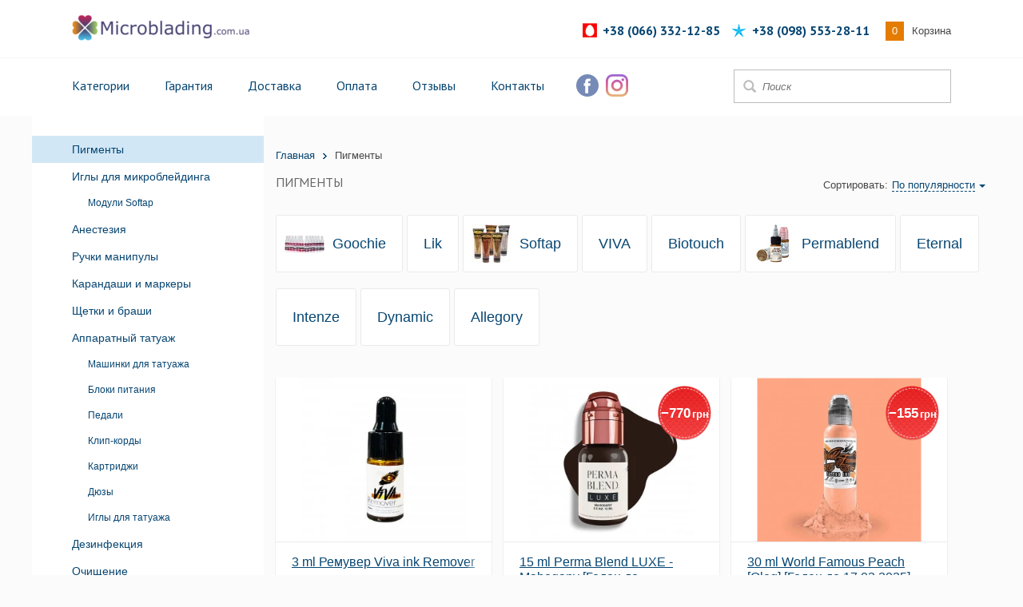

--- FILE ---
content_type: text/html; charset=UTF-8
request_url: https://microblading.com.ua/category/pigmenti?page=19
body_size: 10053
content:
<!doctype html>
<!--[if IE 8]><html lang="ru-RU" class="ie8"><![endif]-->
<!--[if gt IE 8]><!--><html lang="ru-RU"><!--<![endif]-->
<head>
    
<meta charset="utf-8">

<meta name="viewport" content="width=device-width, initial-scale=1.0" />
<meta name="HandheldFriendly" content="true" />
<meta name="yes" content="yes" />
<meta name="apple-mobile-web-app-status-bar-style" content="black" />
<meta name="SKYPE_TOOLBAR" content="SKYPE_TOOLBAR_PARSER_COMPATIBLE" />

<meta http-equiv="Content-Type" content="text/html; charset=UTF-8"/>

<link rel="stylesheet" href="/build/shop/shop-entry.css?0676">

<meta name="viewport" id="viewport" content="width=device-width, initial-scale=1, minimal-ui">
<meta http-equiv="X-UA-Compatible" content="IE=edge">
<meta name="imagetoolbar" content="no">
<meta name="msthemecompatible" content="no">
<meta name="cleartype" content="on">
<meta name="HandheldFriendly" content="True">
<meta name="format-detection" content="telephone=no">
<meta name="format-detection" content="address=no">
<meta name="apple-mobile-web-app-capable" content="yes">
<meta name="apple-mobile-web-app-status-bar-style" content="black-translucent">
<meta name="msapplication-TileColor" content="#da532c">
<meta name="theme-color" content="#ffffff">




<meta name="theme-color" content="#ffffff">

<link rel="shortcut icon" href="/favicon.ico" type="image/x-icon">
<link rel="icon" href="/favicon.ico" type="image/x-icon">

<script>

  var loadDeferredStyles = function() {
    var addStylesNode = document.getElementById("deferred-styles");
    var replacement = document.createElement("div");
    replacement.innerHTML = addStylesNode.textContent;
    document.body.appendChild(replacement);
    addStylesNode.parentElement.removeChild(addStylesNode);
  };
  var raf = window.requestAnimationFrame || window.mozRequestAnimationFrame ||
    window.webkitRequestAnimationFrame || window.msRequestAnimationFrame;
  if (raf)  {
    raf(function() { window.setTimeout(loadDeferredStyles, 0); });
  } else {
    window.addEventListener('load', loadDeferredStyles);
  }
</script>

<script type="application/ld+json">
    {
        "@context": "http://schema.org",
        "@type": "WebSite",
        "url": "https://microblading.com.ua/",
        "potentialAction":
        {
            "@type": "SearchAction",
            "target": "https://microblading.com.ua/products/search?q={search_term_string}",
            "query-input": "required name=search_term_string"
        }
    }
</script>
                <title>  Пигменты - купить в Украине, Киеве</title>
    
                <meta name="description" content="  Пигменты - купить по привлекательным ценам в Украине, магазин товаров для микроблейдинга. Качественные  Пигменты на сайте с доставкой по Украине">
                <script type="text/javascript">
    window.dataLayer = window.dataLayer || [];
            window.dataLayer.push({"env":"prod","route":"sylius_shop_product_index","channel":{"code":"MB_WEB","name":"\u0418\u043d\u0442\u0435\u0440\u043d\u0435\u0442 \u043c\u0430\u0433\u0430\u0437\u0438\u043d \u041c\u0438\u043a\u0440\u043e\u0431\u043b\u0435\u0439\u0434\u0438\u043d\u0433"},"locale":"ru","currency":"UAH","page_type":"category_page","product_ids":"","total_value":""});
    </script>

<!-- Google Tag Manager  -->
<script>(function(w,d,s,l,i){w[l]=w[l]||[];w[l].push({'gtm.start':
        new Date().getTime(),event:'gtm.js'});var f=d.getElementsByTagName(s)[0],
        j=d.createElement(s),dl=l!='dataLayer'?'&l='+l:'';j.async=true;j.src=
        'https://www.googletagmanager.com/gtm.js?id='+i+dl+'';f.parentNode.insertBefore(j,f);
    })(window,document,'script','dataLayer','GTM-K7Q74NW');</script>
<!-- End Google Tag Manager -->



    <script>
        var CHECKOUT_PAYMENT_METHOD_COD_MIN_TOTAL_AMOUNT = 50000;
    </script>
</head>
<body>
<!-- Google Tag Manager (noscript) -->
<noscript><iframe src="https://www.googletagmanager.com/ns.html?id=GTM-K7Q74NW"
                  height="0" width="0" style="display:none;visibility:hidden"></iframe></noscript>
<!-- End Google Tag Manager (noscript) -->



<noscript id="deferred-styles">
    <link rel="stylesheet" type="text/css" href="//maxcdn.bootstrapcdn.com/font-awesome/4.7.0/css/font-awesome.min.css"/>
    <link rel="stylesheet" type="text/css" href="//fonts.googleapis.com/css?family=PT+Sans:400,700&subset=latin,cyrillic-ext,cyrillic">
    <link rel="stylesheet" href="//code.jquery.com/ui/1.12.1/themes/base/jquery-ui.css">
</noscript>

<section class="wrap">
    
<!-- BEGIN .header -->
<header class="header">
    <div class="header__topnav">
        <ul id="yw0">
    <li><a href="/page/warranty">Гарантия</a></li>
<li><a href="/page/delivery">Доставка</a></li>
<li><a href="/page/payment">Оплата</a></li>
<li><a href="/page/contacts">Контакты</a></li>
</ul>
    </div>
    <div class="header__top">
        <div class="header__in">
            <a class="logo" href="/">microblading.com.ua</a>
                <span id="cart">
    <span class="order-counter"><i>0</i><span>Корзина</span></span>
</span>
            <ul class="phones">
    <li>
        <a href="tel:+380663321285">
            <i class="phones__ico-2"></i><span>+38 (066) 332-12-85</span>
        </a>
    </li>
    <li>
        <a href="tel:+380985532811">
            <i class="phones__ico-4"></i><span>+38 (098) 553-28-11</span>
        </a>
    </li>
</ul>
        </div>
    </div>
    <div class="phonesmob">
        <ul class="phones">
    <li>
        <a href="tel:+380663321285">
            <i class="phones__ico-2"></i><span>+38 (066) 332-12-85</span>
        </a>
    </li>
    <li>
        <a href="tel:+380985532811">
            <i class="phones__ico-4"></i><span>+38 (098) 553-28-11</span>
        </a>
    </li>
</ul>
    </div>
    <div class="navmob">
        <div class="navmob-category">
            <div class="navmob-handle">
                <div class="title"><i class="fa fa-align-justify" aria-hidden="true"></i> Категории</div>
            </div>
                                            <ul class="navmob-list" id="nav">
            
                <li class="parent current first">        <a href="/category/pigmenti">Пигменты</a>        
    </li>

    
                            <li class="parent">        <a href="/category/igly-mikrobleyding">Иглы для микроблейдинга</a>                <ul class="menu_level_1">
            
                <li class="first last">        <a href="/category/moduli-softap">Модули Softap</a>        
    </li>


    </ul>

    </li>

    
                <li class="parent">        <a href="/category/anesteziya">Анестезия</a>        
    </li>

    
                <li class="parent">        <a href="/category/pen-manipula-mikrobleyding">Ручки манипулы</a>        
    </li>

    
                <li class="parent">        <a href="/category/karandashi">Карандаши и маркеры</a>        
    </li>

    
                <li class="parent">        <a href="/category/kisti-i-brashi">Щетки и браши</a>        
    </li>

    
                            <li class="parent">        <a href="/category/apparatnyy-tatuazh">Аппаратный татуаж</a>                <ul class="menu_level_1">
            
                <li class="first">        <a href="/category/permanent-makeup-machine">Машинки для татуажа</a>        
    </li>

    
                <li class="">        <a href="/category/bloki-pitaniya">Блоки питания</a>        
    </li>

    
                <li class="">        <a href="/category/pedali_dlya_tatuazha">Педали</a>        
    </li>

    
                <li class="">        <a href="/category/klip-kordy">Клип-корды</a>        
    </li>

    
                <li class="">        <a href="/category/kartridzhi">Картриджи</a>        
    </li>

    
                <li class="">        <a href="/category/dyuzy">Дюзы</a>        
    </li>

    
                <li class="last">        <a href="/category/igly-dlya-tatuazha">Иглы для татуажа</a>        
    </li>


    </ul>

    </li>

    
                <li class="parent">        <a href="/category/dezinfekciya_2">Дезинфекция</a>        
    </li>

    
                <li class="parent">        <a href="/category/ochishchenie_2">Очищение</a>        
    </li>

    
                            <li class="parent">        <a href="/category/uhod">Уход</a>                <ul class="menu_level_1">
            
                <li class="first">        <a href="/category/zazhivlenie_2">Заживление</a>        
    </li>

    
                <li class="">        <a href="/category/vazelin_2">Вазелины</a>        
    </li>

    
                <li class="">        <a href="/category/bandazhi">Бандажи</a>        
    </li>

    
                <li class="">        <a href="/category/batter">Баттеры</a>        
    </li>

    
                <li class="">        <a href="/category/gemostatik">Гемостатики</a>        
    </li>

    
                <li class="last">        <a href="/category/uhod-za-brobyami">Уход за бровями</a>        
    </li>


    </ul>

    </li>

    
                <li class="parent">        <a href="/category/trenirovochnyj-kovrik-mikrobleyding">Тренировочные коврики</a>        
    </li>

    
                <li class="parent">        <a href="/category/startovye-nabory">Наборы для микроблейдинга</a>        
    </li>

    
                            <li class="parent">        <a href="/category/Pirsing">Пирсинг</a>                <ul class="menu_level_1">
            
                <li class="first">        <a href="/category/instrumenty-dlya-pirsinga">Инструменты для пирсинга</a>        
    </li>

    
                <li class="">        <a href="/category/iglopriyemniki">Иглоприемники</a>        
    </li>

    
                            <li class="">        <a href="/category/ukrasheniya-dlya-pirsingu">Украшения для пирсинга</a>                <ul class="menu_level_2">
            
                <li class="first">        <a href="/category/labret">Лабрет</a>        
    </li>

    
                <li class="">        <a href="/category/tsirkuljar-podkova">Циркуляр (Подкова)</a>        
    </li>

    
                <li class="">        <a href="/category/shtanga-dlya-pirsinga">Штанга для пирсинга</a>        
    </li>

    
                <li class="">        <a href="/category/nostrily-dlya-nosa">Нострилы для носа</a>        
    </li>

    
                <li class="">        <a href="/category/indastrial">Индастриал</a>        
    </li>

    
                <li class="last">        <a href="/category/banan-klassika">Банан (классика)</a>        
    </li>


    </ul>

    </li>

    
                <li class="">        <a href="/category/igly-dlya-pirsinga">Иглы для пирсинга</a>        
    </li>

    
                            <li class="last">        <a href="/category/dezinfekciya-pirsing">Дезинфекция</a>                <ul class="menu_level_2">
            
                <li class="first">        <a href="/category/zazhivlenie-pirsing">Заживление</a>        
    </li>

    
                <li class="">        <a href="/category/ochishchenie-pirsing">Очищение</a>        
    </li>

    
                <li class="last">        <a href="/category/dezinfekciya-pirsing2">Дезинфекция</a>        
    </li>


    </ul>

    </li>


    </ul>

    </li>

    
                            <li class="parent">        <a href="/category/dopolnitelnie-materiali">Дополнительные материалы</a>                <ul class="menu_level_1">
            
                <li class="first">        <a href="/category/tsirkuli-dlya-brovey">Циркули для бровей</a>        
    </li>

    
                <li class="last">        <a href="/category/lineyki-dlya-brovey">Линейки для бровей</a>        
    </li>


    </ul>

    </li>

    
                <li class="parent">        <a href="/category/sertifikati">Сертификаты</a>        
    </li>

    
                <li class="nav__item-fireprice last">        <a href="/wholesale"><span>Оптовые цены <span class="i-fireprice i-fireprice--nav"></span></span></a>        
    </li>


    </ul>

        </div>
    </div>
    <div class="header__in">
        <div>
            
<ul class="nav" id="yw1">
    <li><a href="#">Категории</a>
                <ul class="nav__sub" id="nav">
            
                <li class="current first">        <a href="/category/pigmenti">Пигменты</a>        
    </li>

    
                            <li class="">        <a href="/category/igly-mikrobleyding">Иглы для микроблейдинга</a>                <ul class="nav__sub menu_level_1">
            
                <li class="first last">        <a href="/category/moduli-softap">Модули Softap</a>        
    </li>


    </ul>

    </li>

    
                <li class="">        <a href="/category/anesteziya">Анестезия</a>        
    </li>

    
                <li class="">        <a href="/category/pen-manipula-mikrobleyding">Ручки манипулы</a>        
    </li>

    
                <li class="">        <a href="/category/karandashi">Карандаши и маркеры</a>        
    </li>

    
                <li class="">        <a href="/category/kisti-i-brashi">Щетки и браши</a>        
    </li>

    
                            <li class="">        <a href="/category/apparatnyy-tatuazh">Аппаратный татуаж</a>                <ul class="nav__sub menu_level_1">
            
                <li class="first">        <a href="/category/permanent-makeup-machine">Машинки для татуажа</a>        
    </li>

    
                <li class="">        <a href="/category/bloki-pitaniya">Блоки питания</a>        
    </li>

    
                <li class="">        <a href="/category/pedali_dlya_tatuazha">Педали</a>        
    </li>

    
                <li class="">        <a href="/category/klip-kordy">Клип-корды</a>        
    </li>

    
                <li class="">        <a href="/category/kartridzhi">Картриджи</a>        
    </li>

    
                <li class="">        <a href="/category/dyuzy">Дюзы</a>        
    </li>

    
                <li class="last">        <a href="/category/igly-dlya-tatuazha">Иглы для татуажа</a>        
    </li>


    </ul>

    </li>

    
                <li class="">        <a href="/category/dezinfekciya_2">Дезинфекция</a>        
    </li>

    
                <li class="">        <a href="/category/ochishchenie_2">Очищение</a>        
    </li>

    
                            <li class="">        <a href="/category/uhod">Уход</a>                <ul class="nav__sub menu_level_1">
            
                <li class="first">        <a href="/category/zazhivlenie_2">Заживление</a>        
    </li>

    
                <li class="">        <a href="/category/vazelin_2">Вазелины</a>        
    </li>

    
                <li class="">        <a href="/category/bandazhi">Бандажи</a>        
    </li>

    
                <li class="">        <a href="/category/batter">Баттеры</a>        
    </li>

    
                <li class="">        <a href="/category/gemostatik">Гемостатики</a>        
    </li>

    
                <li class="last">        <a href="/category/uhod-za-brobyami">Уход за бровями</a>        
    </li>


    </ul>

    </li>

    
                <li class="">        <a href="/category/trenirovochnyj-kovrik-mikrobleyding">Тренировочные коврики</a>        
    </li>

    
                <li class="">        <a href="/category/startovye-nabory">Наборы для микроблейдинга</a>        
    </li>

    
                            <li class="">        <a href="/category/Pirsing">Пирсинг</a>                <ul class="nav__sub menu_level_1">
            
                <li class="first">        <a href="/category/instrumenty-dlya-pirsinga">Инструменты для пирсинга</a>        
    </li>

    
                <li class="">        <a href="/category/iglopriyemniki">Иглоприемники</a>        
    </li>

    
                            <li class="">        <a href="/category/ukrasheniya-dlya-pirsingu">Украшения для пирсинга</a>                <ul class="nav__sub menu_level_2">
            
                <li class="first">        <a href="/category/labret">Лабрет</a>        
    </li>

    
                <li class="">        <a href="/category/tsirkuljar-podkova">Циркуляр (Подкова)</a>        
    </li>

    
                <li class="">        <a href="/category/shtanga-dlya-pirsinga">Штанга для пирсинга</a>        
    </li>

    
                <li class="">        <a href="/category/nostrily-dlya-nosa">Нострилы для носа</a>        
    </li>

    
                <li class="">        <a href="/category/indastrial">Индастриал</a>        
    </li>

    
                <li class="last">        <a href="/category/banan-klassika">Банан (классика)</a>        
    </li>


    </ul>

    </li>

    
                <li class="">        <a href="/category/igly-dlya-pirsinga">Иглы для пирсинга</a>        
    </li>

    
                            <li class="last">        <a href="/category/dezinfekciya-pirsing">Дезинфекция</a>                <ul class="nav__sub menu_level_2">
            
                <li class="first">        <a href="/category/zazhivlenie-pirsing">Заживление</a>        
    </li>

    
                <li class="">        <a href="/category/ochishchenie-pirsing">Очищение</a>        
    </li>

    
                <li class="last">        <a href="/category/dezinfekciya-pirsing2">Дезинфекция</a>        
    </li>


    </ul>

    </li>


    </ul>

    </li>

    
                            <li class="">        <a href="/category/dopolnitelnie-materiali">Дополнительные материалы</a>                <ul class="nav__sub menu_level_1">
            
                <li class="first">        <a href="/category/tsirkuli-dlya-brovey">Циркули для бровей</a>        
    </li>

    
                <li class="last">        <a href="/category/lineyki-dlya-brovey">Линейки для бровей</a>        
    </li>


    </ul>

    </li>

    
                <li class="">        <a href="/category/sertifikati">Сертификаты</a>        
    </li>

    
                <li class="nav__item-fireprice last">        <a href="/wholesale"><span>Оптовые цены <span class="i-fireprice i-fireprice--nav"></span></span></a>        
    </li>


    </ul>

    </li>
    <li><a href="/page/warranty">Гарантия</a></li>
<li><a href="/page/delivery">Доставка</a></li>
<li><a href="/page/payment">Оплата</a></li>
<li><a href="/reviews/instagram">Отзывы</a></li>
<li><a href="/page/contacts">Контакты</a></li>
</ul>
        </div>
        <div class="header__social">
            <a href="https://www.facebook.com/microblading.com.ua/" target="_blank" rel="me nofollow author"
               class="header__social-item social-item__facebook "></a>
            <a href="https://www.instagram.com/microblading.com.ua/" target="_blank" rel="me nofollow author"
               class="header__social-item social-item__instagram "></a>
        </div>
        <div class="search">
            <form action="/products/search" method="GET">
                <input type="text" name="q" value="" placeholder="Поиск">
                <i></i>
            </form>
        </div>
    </div>
</header>

<!-- END .header -->

    <div class="container ">
                <div class="layout">
            
            <div class="layout">
        <div class="aside">
            <div class="list">
            <ul class="" id="nav">
            
                <li class="parent active first">        <a href="/category/pigmenti">Пигменты</a>        
    </li>

    
                            <li class="parent">        <a href="/category/igly-mikrobleyding">Иглы для микроблейдинга</a>                <ul class="menu_level_1">
            
                <li class="first last">        <a href="/category/moduli-softap">Модули Softap</a>        
    </li>


    </ul>

    </li>

    
                <li class="parent">        <a href="/category/anesteziya">Анестезия</a>        
    </li>

    
                <li class="parent">        <a href="/category/pen-manipula-mikrobleyding">Ручки манипулы</a>        
    </li>

    
                <li class="parent">        <a href="/category/karandashi">Карандаши и маркеры</a>        
    </li>

    
                <li class="parent">        <a href="/category/kisti-i-brashi">Щетки и браши</a>        
    </li>

    
                            <li class="parent">        <a href="/category/apparatnyy-tatuazh">Аппаратный татуаж</a>                <ul class="menu_level_1">
            
                <li class="first">        <a href="/category/permanent-makeup-machine">Машинки для татуажа</a>        
    </li>

    
                <li class="">        <a href="/category/bloki-pitaniya">Блоки питания</a>        
    </li>

    
                <li class="">        <a href="/category/pedali_dlya_tatuazha">Педали</a>        
    </li>

    
                <li class="">        <a href="/category/klip-kordy">Клип-корды</a>        
    </li>

    
                <li class="">        <a href="/category/kartridzhi">Картриджи</a>        
    </li>

    
                <li class="">        <a href="/category/dyuzy">Дюзы</a>        
    </li>

    
                <li class="last">        <a href="/category/igly-dlya-tatuazha">Иглы для татуажа</a>        
    </li>


    </ul>

    </li>

    
                <li class="parent">        <a href="/category/dezinfekciya_2">Дезинфекция</a>        
    </li>

    
                <li class="parent">        <a href="/category/ochishchenie_2">Очищение</a>        
    </li>

    
                            <li class="parent">        <a href="/category/uhod">Уход</a>                <ul class="menu_level_1">
            
                <li class="first">        <a href="/category/zazhivlenie_2">Заживление</a>        
    </li>

    
                <li class="">        <a href="/category/vazelin_2">Вазелины</a>        
    </li>

    
                <li class="">        <a href="/category/bandazhi">Бандажи</a>        
    </li>

    
                <li class="">        <a href="/category/batter">Баттеры</a>        
    </li>

    
                <li class="">        <a href="/category/gemostatik">Гемостатики</a>        
    </li>

    
                <li class="last">        <a href="/category/uhod-za-brobyami">Уход за бровями</a>        
    </li>


    </ul>

    </li>

    
                <li class="parent">        <a href="/category/trenirovochnyj-kovrik-mikrobleyding">Тренировочные коврики</a>        
    </li>

    
                <li class="parent">        <a href="/category/startovye-nabory">Наборы для микроблейдинга</a>        
    </li>

    
                            <li class="parent">        <a href="/category/Pirsing">Пирсинг</a>                <ul class="menu_level_1">
            
                <li class="first">        <a href="/category/instrumenty-dlya-pirsinga">Инструменты для пирсинга</a>        
    </li>

    
                <li class="">        <a href="/category/iglopriyemniki">Иглоприемники</a>        
    </li>

    
                            <li class="">        <a href="/category/ukrasheniya-dlya-pirsingu">Украшения для пирсинга</a>                <ul class="menu_level_2">
            
                <li class="first">        <a href="/category/labret">Лабрет</a>        
    </li>

    
                <li class="">        <a href="/category/tsirkuljar-podkova">Циркуляр (Подкова)</a>        
    </li>

    
                <li class="">        <a href="/category/shtanga-dlya-pirsinga">Штанга для пирсинга</a>        
    </li>

    
                <li class="">        <a href="/category/nostrily-dlya-nosa">Нострилы для носа</a>        
    </li>

    
                <li class="">        <a href="/category/indastrial">Индастриал</a>        
    </li>

    
                <li class="last">        <a href="/category/banan-klassika">Банан (классика)</a>        
    </li>


    </ul>

    </li>

    
                <li class="">        <a href="/category/igly-dlya-pirsinga">Иглы для пирсинга</a>        
    </li>

    
                            <li class="last">        <a href="/category/dezinfekciya-pirsing">Дезинфекция</a>                <ul class="menu_level_2">
            
                <li class="first">        <a href="/category/zazhivlenie-pirsing">Заживление</a>        
    </li>

    
                <li class="">        <a href="/category/ochishchenie-pirsing">Очищение</a>        
    </li>

    
                <li class="last">        <a href="/category/dezinfekciya-pirsing2">Дезинфекция</a>        
    </li>


    </ul>

    </li>


    </ul>

    </li>

    
                            <li class="parent">        <a href="/category/dopolnitelnie-materiali">Дополнительные материалы</a>                <ul class="menu_level_1">
            
                <li class="first">        <a href="/category/tsirkuli-dlya-brovey">Циркули для бровей</a>        
    </li>

    
                <li class="last">        <a href="/category/lineyki-dlya-brovey">Линейки для бровей</a>        
    </li>


    </ul>

    </li>

    
                <li class="parent">        <a href="/category/sertifikati">Сертификаты</a>        
    </li>

    
                <li class="nav__item-fireprice last">        <a href="/wholesale"><span>Оптовые цены <span class="i-fireprice i-fireprice--nav"></span></span></a>        
    </li>


    </ul>

</div>

                        <div class="filter filter--aside" id="filter-modal">
                <form method="get" data-filter-url="/ajax/taxon/pigmenti/filter">
                <input type="hidden" value="1" name="filter">
                <div class="filter__content loadable" data-spinner-size="medium">
                    
        
                
            
            
            
<div class="filter__item filter__item--pigmenti">
    <div class="title">Производитель</div>
    <div class="filter__list">
                                                                    
                                                        
            <label class="">
    <span>
        <i>
            <input type="checkbox" id="attributes_attribute_producer_0"  name="attributes[attribute_producer][]"   value="goochie">
                Goochie&nbsp;(64)
        </i>
    </span>
</label>


                                                                    
                                                        
            <label class="">
    <span>
        <i>
            <input type="checkbox" id="attributes_attribute_producer_1"  name="attributes[attribute_producer][]"   value="lik">
                Lik&nbsp;(65)
        </i>
    </span>
</label>


                                                                    
                                                        
            <label class="">
    <span>
        <i>
            <input type="checkbox" id="attributes_attribute_producer_2"  name="attributes[attribute_producer][]"   value="softap">
                Softap&nbsp;(60)
        </i>
    </span>
</label>


                                                                    
                                                        
            <label class="">
    <span>
        <i>
            <input type="checkbox" id="attributes_attribute_producer_5"  name="attributes[attribute_producer][]"   value="viva">
                VIVA&nbsp;(49)
        </i>
    </span>
</label>


                                                                    
                                                        
            <label class="">
    <span>
        <i>
            <input type="checkbox" id="attributes_attribute_producer_18"  name="attributes[attribute_producer][]"   value="biotouch">
                Biotouch&nbsp;(50)
        </i>
    </span>
</label>


                                                                    
                                                        
            <label class="">
    <span>
        <i>
            <input type="checkbox" id="attributes_attribute_producer_20"  name="attributes[attribute_producer][]"   value="permablend">
                Permablend&nbsp;(279)
        </i>
    </span>
</label>


                                                                    
                                                        
            <label class="">
    <span>
        <i>
            <input type="checkbox" id="attributes_attribute_producer_31"  name="attributes[attribute_producer][]"   value="eternal">
                Eternal&nbsp;(154)
        </i>
    </span>
</label>


                                                                    
                                                        
            <label class="">
    <span>
        <i>
            <input type="checkbox" id="attributes_attribute_producer_32"  name="attributes[attribute_producer][]"   value="intenze">
                Intenze&nbsp;(66)
        </i>
    </span>
</label>


                                                                    
                                                        
            <label class="">
    <span>
        <i>
            <input type="checkbox" id="attributes_attribute_producer_33"  name="attributes[attribute_producer][]"   value="dynamic">
                Dynamic&nbsp;(13)
        </i>
    </span>
</label>


                                                                    
                                                        
            <label class="">
    <span>
        <i>
            <input type="checkbox" id="attributes_attribute_producer_34"  name="attributes[attribute_producer][]"   value="allegory">
                Allegory&nbsp;(1)
        </i>
    </span>
</label>


            </div>
</div>
<div class="filter__btn">
    <button type="submit" class="btn btn--grey" >Применить <small>(1122)</small></button>
</div>
                </div>
                </form>
            </div>
                    </div>
        <div class="column">
                <ol id="wo-breadcrumbs" class="bc" itemscope itemtype="http://schema.org/BreadcrumbList">
                    <li itemprop="itemListElement" itemscope itemtype="http://schema.org/ListItem">
                                <a href="/" itemprop="item">
                                        <span itemprop="name">Главная</span>
                                    </a>
                                <meta itemprop="position" content="1" />

                                    <span class='separator'></span>
                            </li>
                    <li itemprop="itemListElement" itemscope itemtype="http://schema.org/ListItem">
                                    <span itemprop="name">Пигменты</span>
                                        <meta itemprop="item" content="/category/pigmenti" />
                                <meta itemprop="position" content="2" />

                            </li>
            </ol>


            <div class="top">
                <h1 class="title">Пигменты</h1>

                    <div class="filter__top">
        <div class="fitler__top-btn">
            <span> Фильтры <i class="fa fa-filter"></i> </span>
        </div>
    </div>

                <div class="sort">
    <div class="sort__title">Сортировать:</div>
    
        
    

    
                
            
                
    <div class="sort__select js-select">
        <span>По популярности<i></i></span>
        <ul>
            <li data-url="/category/pigmenti/?page=19" class=" is-active ">
                По популярности
            </li>
            <li data-url="/category/pigmenti/?page=19&amp;sorting%5Bprice%5D=asc" class="">
                Сначала дешевые
            </li>
            <li data-url="/category/pigmenti/?page=19&amp;sorting%5Bprice%5D=desc" class="">
                Сначала дорогие
            </li>
        </ul>
    </div>
</div>

            </div>

            <div class="filter filter--top">
                            <div class="filter__item filter__item--pigment filter__attribute_producer">
        <div class="title">Производитель</div>
        <div class="filter__list">
            
                
                                                                                
                                                                        
                
                                                    
                
                
                <a href="/category/pigmenti/producer=goochie" class="label   ">
                        <span class="filter__manufacturer filter__manufacturer-goochie">
                            <i class="filter__manufacturer-icon"></i>
                            <span class="filter__manufacturer-name">Goochie</span>
                            <span class="filter__manufacturer-close"> </span>
                            <i style="display: none">
                                &nbsp;&nbsp;Goochie&nbsp;(64)
                                <input type="checkbox" id="attributes_attribute_producer_0" name="attributes[attribute_producer][]"   value="goochie">
                            </i>
                        </span>
                </a>
            
                
                                                                                
                                                                        
                
                                                    
                
                
                <a href="/category/pigmenti/producer=lik" class="label   ">
                        <span class="filter__manufacturer filter__manufacturer-lik">
                            <i class="filter__manufacturer-icon"></i>
                            <span class="filter__manufacturer-name">Lik</span>
                            <span class="filter__manufacturer-close"> </span>
                            <i style="display: none">
                                &nbsp;&nbsp;Lik&nbsp;(65)
                                <input type="checkbox" id="attributes_attribute_producer_1" name="attributes[attribute_producer][]"   value="lik">
                            </i>
                        </span>
                </a>
            
                
                                                                                
                                                                        
                
                                                    
                
                
                <a href="/category/pigmenti/producer=softap" class="label   ">
                        <span class="filter__manufacturer filter__manufacturer-softap">
                            <i class="filter__manufacturer-icon"></i>
                            <span class="filter__manufacturer-name">Softap</span>
                            <span class="filter__manufacturer-close"> </span>
                            <i style="display: none">
                                &nbsp;&nbsp;Softap&nbsp;(60)
                                <input type="checkbox" id="attributes_attribute_producer_2" name="attributes[attribute_producer][]"   value="softap">
                            </i>
                        </span>
                </a>
            
                
                                                                                
                                                                        
                
                                                    
                
                
                <a href="/category/pigmenti/producer=viva" class="label   ">
                        <span class="filter__manufacturer filter__manufacturer-viva">
                            <i class="filter__manufacturer-icon"></i>
                            <span class="filter__manufacturer-name">VIVA</span>
                            <span class="filter__manufacturer-close"> </span>
                            <i style="display: none">
                                &nbsp;&nbsp;VIVA&nbsp;(49)
                                <input type="checkbox" id="attributes_attribute_producer_5" name="attributes[attribute_producer][]"   value="viva">
                            </i>
                        </span>
                </a>
            
                
                                                                                
                                                                        
                
                                                    
                
                
                <a href="/category/pigmenti/producer=biotouch" class="label   ">
                        <span class="filter__manufacturer filter__manufacturer-biotouch">
                            <i class="filter__manufacturer-icon"></i>
                            <span class="filter__manufacturer-name">Biotouch</span>
                            <span class="filter__manufacturer-close"> </span>
                            <i style="display: none">
                                &nbsp;&nbsp;Biotouch&nbsp;(50)
                                <input type="checkbox" id="attributes_attribute_producer_18" name="attributes[attribute_producer][]"   value="biotouch">
                            </i>
                        </span>
                </a>
            
                
                                                                                
                                                                        
                
                                                    
                
                
                <a href="/category/pigmenti/producer=permablend" class="label   ">
                        <span class="filter__manufacturer filter__manufacturer-permablend">
                            <i class="filter__manufacturer-icon"></i>
                            <span class="filter__manufacturer-name">Permablend</span>
                            <span class="filter__manufacturer-close"> </span>
                            <i style="display: none">
                                &nbsp;&nbsp;Permablend&nbsp;(279)
                                <input type="checkbox" id="attributes_attribute_producer_20" name="attributes[attribute_producer][]"   value="permablend">
                            </i>
                        </span>
                </a>
            
                
                                                                                
                                                                        
                
                                                    
                
                
                <a href="/category/pigmenti/producer=eternal" class="label   ">
                        <span class="filter__manufacturer filter__manufacturer-eternal">
                            <i class="filter__manufacturer-icon"></i>
                            <span class="filter__manufacturer-name">Eternal</span>
                            <span class="filter__manufacturer-close"> </span>
                            <i style="display: none">
                                &nbsp;&nbsp;Eternal&nbsp;(154)
                                <input type="checkbox" id="attributes_attribute_producer_31" name="attributes[attribute_producer][]"   value="eternal">
                            </i>
                        </span>
                </a>
            
                
                                                                                
                                                                        
                
                                                    
                
                
                <a href="/category/pigmenti/producer=intenze" class="label   ">
                        <span class="filter__manufacturer filter__manufacturer-intenze">
                            <i class="filter__manufacturer-icon"></i>
                            <span class="filter__manufacturer-name">Intenze</span>
                            <span class="filter__manufacturer-close"> </span>
                            <i style="display: none">
                                &nbsp;&nbsp;Intenze&nbsp;(66)
                                <input type="checkbox" id="attributes_attribute_producer_32" name="attributes[attribute_producer][]"   value="intenze">
                            </i>
                        </span>
                </a>
            
                
                                                                                
                                                                        
                
                                                    
                
                
                <a href="/category/pigmenti/producer=dynamic" class="label   ">
                        <span class="filter__manufacturer filter__manufacturer-dynamic">
                            <i class="filter__manufacturer-icon"></i>
                            <span class="filter__manufacturer-name">Dynamic</span>
                            <span class="filter__manufacturer-close"> </span>
                            <i style="display: none">
                                &nbsp;&nbsp;Dynamic&nbsp;(13)
                                <input type="checkbox" id="attributes_attribute_producer_33" name="attributes[attribute_producer][]"   value="dynamic">
                            </i>
                        </span>
                </a>
            
                
                                                                                
                                                                        
                
                                                    
                
                
                <a href="/category/pigmenti/producer=allegory" class="label   ">
                        <span class="filter__manufacturer filter__manufacturer-allegory">
                            <i class="filter__manufacturer-icon"></i>
                            <span class="filter__manufacturer-name">Allegory</span>
                            <span class="filter__manufacturer-close"> </span>
                            <i style="display: none">
                                &nbsp;&nbsp;Allegory&nbsp;(1)
                                <input type="checkbox" id="attributes_attribute_producer_34" name="attributes[attribute_producer][]"   value="allegory">
                            </i>
                        </span>
                </a>
                    </div>
    </div>
            </div>
            <div class="products">
                <div class="items">
                                            



    

<a class="item " href="https://microblading.com.ua/product/3-ml-remuver-viva-ink-remover.html">
        <div class="item__pics">
        <div class="item__pics-h">
            
    <picture>
    <source srcset="https://img.microblading.com.ua/7d9c9ef1-984d-ad69-ae67-a50883ce0b5d/89b739ef-6a51-3857-461e-8a07ac9dc067/md.webp" type="image/webp">
    <img src="https://img.microblading.com.ua/7d9c9ef1-984d-ad69-ae67-a50883ce0b5d/89b739ef-6a51-3857-461e-8a07ac9dc067/md" class="item__pics-h-image" itemprop="image" alt="3 ml Ремувер Viva ink Remover" title="3 ml Ремувер Viva ink Remover" />
</picture>
        </div>
        
    </div>
    <div class="item__desc">
        <div class="item__title">3 ml Ремувер Viva ink Remover</div>
                <div class="item__price ">
                                            <div class="item__price-current">
                    <strong>800 <span>грн</span></strong>
                </div>
                    </div>

                        
        
        <form name="sylius_add_to_cart" method="post" action="https://microblading.com.ua/ajax/cart/add?productId=3305" class="" data-role="add-product" method="POST">

        <input type="hidden" value="1" name="sylius_add_to_cart[cartItem][quantity]">
                    <input type="hidden" name="sylius_add_to_cart[cartItem][variant]" value="7d9c9ef1-984d-ad69-ae67-a50883ce0b5d">
                <button class="btn btn_buy btn--green loadable" type="submit" data-spinner-size="small">
            <i class="fa fa-shopping-cart" aria-hidden="true"></i> Купить
        </button>
        <span class="btn btn_not-available">Нет в наличии</span>
        <button data-url="/cart" class="btn btn_link btn_checkout" type="submit">
            <i class="fa fa-check-circle" aria-hidden="true"></i> В корзине
        </button>

        </form>

        <div class="item__light-shadow"></div>
    </div>
</a>
                                            



    

<a class="item " href="https://microblading.com.ua/product/15-ml-perma-blend-luxe-mahogany-goden-do-05-02-2025.html">
            <div class="item__discount">
                        <span class='price'>&minus;<strong>770 <span>грн</span></strong></span>
        </div>
        <div class="item__pics">
        <div class="item__pics-h">
            
    <picture>
    <source srcset="https://img.microblading.com.ua/138ac3e3-a0fa-a624-6ee7-3593c497cbcc/3f774583-0aec-2aec-ae68-1f367167286c/md.webp" type="image/webp">
    <img src="https://img.microblading.com.ua/138ac3e3-a0fa-a624-6ee7-3593c497cbcc/3f774583-0aec-2aec-ae68-1f367167286c/md" class="item__pics-h-image" itemprop="image" alt="15 ml Perma Blend LUXE - Mahogany [Годен до 05.02.2025]" title="15 ml Perma Blend LUXE - Mahogany [Годен до 05.02.2025]" />
</picture>
        </div>
        
    </div>
    <div class="item__desc">
        <div class="item__title">15 ml Perma Blend LUXE - Mahogany [Годен до 05.02.2025]</div>
                <div class="item__price  discount ">
                                                <div class="item__price-origin">
                        <strong>1 520 <span>грн</span></strong>
                    </div>
                                <div class="item__price-current">
                    <strong>750 <span>грн</span></strong>
                </div>
                    </div>

                        
        
        <form name="sylius_add_to_cart" method="post" action="https://microblading.com.ua/ajax/cart/add?productId=3306" class="" data-role="add-product" method="POST">

        <input type="hidden" value="1" name="sylius_add_to_cart[cartItem][quantity]">
                    <input type="hidden" name="sylius_add_to_cart[cartItem][variant]" value="138ac3e3-a0fa-a624-6ee7-3593c497cbcc">
                <button class="btn btn_buy btn--green loadable" type="submit" data-spinner-size="small">
            <i class="fa fa-shopping-cart" aria-hidden="true"></i> Купить
        </button>
        <span class="btn btn_not-available">Нет в наличии</span>
        <button data-url="/cart" class="btn btn_link btn_checkout" type="submit">
            <i class="fa fa-check-circle" aria-hidden="true"></i> В корзине
        </button>

        </form>

        <div class="item__light-shadow"></div>
    </div>
</a>
                                            



    

<a class="item " href="https://microblading.com.ua/product/30-ml-world-famous-peach-oleg-goden-do-17-02-2025.html">
            <div class="item__discount">
                        <span class='price'>&minus;<strong>155 <span>грн</span></strong></span>
        </div>
        <div class="item__pics">
        <div class="item__pics-h">
            
    <picture>
    <source srcset="https://img.microblading.com.ua/3f9dd981-a8a1-502e-a9dd-75f9f99361d5/4a7b0575-bc26-d218-fef5-1a502a1eb94a/md.webp" type="image/webp">
    <img src="https://img.microblading.com.ua/3f9dd981-a8a1-502e-a9dd-75f9f99361d5/4a7b0575-bc26-d218-fef5-1a502a1eb94a/md" class="item__pics-h-image" itemprop="image" alt="30 ml World Famous Peach [Oleg] [Годен до 17.02.2025]" title="30 ml World Famous Peach [Oleg] [Годен до 17.02.2025]" />
</picture>
        </div>
        
    </div>
    <div class="item__desc">
        <div class="item__title">30 ml World Famous Peach [Oleg] [Годен до 17.02.2025]</div>
                <div class="item__price  discount ">
                                                <div class="item__price-origin">
                        <strong>525 <span>грн</span></strong>
                    </div>
                                <div class="item__price-current">
                    <strong>370 <span>грн</span></strong>
                </div>
                    </div>

                        
        
        <form name="sylius_add_to_cart" method="post" action="https://microblading.com.ua/ajax/cart/add?productId=3307" class="" data-role="add-product" method="POST">

        <input type="hidden" value="1" name="sylius_add_to_cart[cartItem][quantity]">
                    <input type="hidden" name="sylius_add_to_cart[cartItem][variant]" value="3f9dd981-a8a1-502e-a9dd-75f9f99361d5">
                <button class="btn btn_buy btn--green loadable" type="submit" data-spinner-size="small">
            <i class="fa fa-shopping-cart" aria-hidden="true"></i> Купить
        </button>
        <span class="btn btn_not-available">Нет в наличии</span>
        <button data-url="/cart" class="btn btn_link btn_checkout" type="submit">
            <i class="fa fa-check-circle" aria-hidden="true"></i> В корзине
        </button>

        </form>

        <div class="item__light-shadow"></div>
    </div>
</a>
                                            



    

<a class="item " href="https://microblading.com.ua/product/30-ml-world-famous-soft-yellow-oleg-goden-do-27-04-2025.html">
            <div class="item__discount">
                        <span class='price'>&minus;<strong>155 <span>грн</span></strong></span>
        </div>
        <div class="item__pics">
        <div class="item__pics-h">
            
    <picture>
    <source srcset="https://img.microblading.com.ua/bffe8a07-6bbe-83d4-651f-6d8b29343c4f/f4d7acae-cd42-7ab4-3263-456d635a25c1/md.webp" type="image/webp">
    <img src="https://img.microblading.com.ua/bffe8a07-6bbe-83d4-651f-6d8b29343c4f/f4d7acae-cd42-7ab4-3263-456d635a25c1/md" class="item__pics-h-image" itemprop="image" alt="30 ml World Famous Soft Yellow [Oleg] [Годен до 27.04.2025]" title="30 ml World Famous Soft Yellow [Oleg] [Годен до 27.04.2025]" />
</picture>
        </div>
        
    </div>
    <div class="item__desc">
        <div class="item__title">30 ml World Famous Soft Yellow [Oleg] [Годен до 27.04.2025]</div>
                <div class="item__price  discount ">
                                                <div class="item__price-origin">
                        <strong>525 <span>грн</span></strong>
                    </div>
                                <div class="item__price-current">
                    <strong>370 <span>грн</span></strong>
                </div>
                    </div>

                        
        
        <form name="sylius_add_to_cart" method="post" action="https://microblading.com.ua/ajax/cart/add?productId=3308" class="" data-role="add-product" method="POST">

        <input type="hidden" value="1" name="sylius_add_to_cart[cartItem][quantity]">
                    <input type="hidden" name="sylius_add_to_cart[cartItem][variant]" value="bffe8a07-6bbe-83d4-651f-6d8b29343c4f">
                <button class="btn btn_buy btn--green loadable" type="submit" data-spinner-size="small">
            <i class="fa fa-shopping-cart" aria-hidden="true"></i> Купить
        </button>
        <span class="btn btn_not-available">Нет в наличии</span>
        <button data-url="/cart" class="btn btn_link btn_checkout" type="submit">
            <i class="fa fa-check-circle" aria-hidden="true"></i> В корзине
        </button>

        </form>

        <div class="item__light-shadow"></div>
    </div>
</a>
                                            



    

<a class="item " href="https://microblading.com.ua/product/30-ml-world-famous-cloud-blue-oleg-goden-do-11-02-2025.html">
            <div class="item__discount">
                        <span class='price'>&minus;<strong>225 <span>грн</span></strong></span>
        </div>
        <div class="item__pics">
        <div class="item__pics-h">
            
    <picture>
    <source srcset="https://img.microblading.com.ua/9d3ec553-8c48-8015-3ea9-1ec3da2b1245/8db3f76e-36ac-1f9f-da94-8fe8933b985b/md.webp" type="image/webp">
    <img src="https://img.microblading.com.ua/9d3ec553-8c48-8015-3ea9-1ec3da2b1245/8db3f76e-36ac-1f9f-da94-8fe8933b985b/md" class="item__pics-h-image" itemprop="image" alt="30 ml World Famous Cloud Blue [Oleg] [Годен до 11.02.2025]" title="30 ml World Famous Cloud Blue [Oleg] [Годен до 11.02.2025]" />
</picture>
        </div>
        
    </div>
    <div class="item__desc">
        <div class="item__title">30 ml World Famous Cloud Blue [Oleg] [Годен до 11.02.2025]</div>
                <div class="item__price  discount ">
                                                <div class="item__price-origin">
                        <strong>525 <span>грн</span></strong>
                    </div>
                                <div class="item__price-current">
                    <strong>300 <span>грн</span></strong>
                </div>
                    </div>

                        
        
        <form name="sylius_add_to_cart" method="post" action="https://microblading.com.ua/ajax/cart/add?productId=3309" class="" data-role="add-product" method="POST">

        <input type="hidden" value="1" name="sylius_add_to_cart[cartItem][quantity]">
                    <input type="hidden" name="sylius_add_to_cart[cartItem][variant]" value="9d3ec553-8c48-8015-3ea9-1ec3da2b1245">
                <button class="btn btn_buy btn--green loadable" type="submit" data-spinner-size="small">
            <i class="fa fa-shopping-cart" aria-hidden="true"></i> Купить
        </button>
        <span class="btn btn_not-available">Нет в наличии</span>
        <button data-url="/cart" class="btn btn_link btn_checkout" type="submit">
            <i class="fa fa-check-circle" aria-hidden="true"></i> В корзине
        </button>

        </form>

        <div class="item__light-shadow"></div>
    </div>
</a>
                                            



    

<a class="item " href="https://microblading.com.ua/product/30-ml-world-famous-dark-mink-goden-do-25-04-2025.html">
            <div class="item__discount">
                        <span class='price'>&minus;<strong>155 <span>грн</span></strong></span>
        </div>
        <div class="item__pics">
        <div class="item__pics-h">
            
    <picture>
    <source srcset="https://img.microblading.com.ua/18212129-8aca-7656-d2bc-4e76a786ceaa/4c2cb236-cc1d-7814-a29b-50494351d159/md.webp" type="image/webp">
    <img src="https://img.microblading.com.ua/18212129-8aca-7656-d2bc-4e76a786ceaa/4c2cb236-cc1d-7814-a29b-50494351d159/md" class="item__pics-h-image" itemprop="image" alt="30 ml World Famous Dark Mink [Годен до 25.04.2025]" title="30 ml World Famous Dark Mink [Годен до 25.04.2025]" />
</picture>
        </div>
        
    </div>
    <div class="item__desc">
        <div class="item__title">30 ml World Famous Dark Mink [Годен до 25.04.2025]</div>
                <div class="item__price  discount ">
                                                <div class="item__price-origin">
                        <strong>525 <span>грн</span></strong>
                    </div>
                                <div class="item__price-current">
                    <strong>370 <span>грн</span></strong>
                </div>
                    </div>

                        
        
        <form name="sylius_add_to_cart" method="post" action="https://microblading.com.ua/ajax/cart/add?productId=3310" class="" data-role="add-product" method="POST">

        <input type="hidden" value="1" name="sylius_add_to_cart[cartItem][quantity]">
                    <input type="hidden" name="sylius_add_to_cart[cartItem][variant]" value="18212129-8aca-7656-d2bc-4e76a786ceaa">
                <button class="btn btn_buy btn--green loadable" type="submit" data-spinner-size="small">
            <i class="fa fa-shopping-cart" aria-hidden="true"></i> Купить
        </button>
        <span class="btn btn_not-available">Нет в наличии</span>
        <button data-url="/cart" class="btn btn_link btn_checkout" type="submit">
            <i class="fa fa-check-circle" aria-hidden="true"></i> В корзине
        </button>

        </form>

        <div class="item__light-shadow"></div>
    </div>
</a>
                                            



    

<a class="item " href="https://microblading.com.ua/product/30-ml-eternal-victorian-rose-flesh-tone-goden-do-12-04-2025.html">
            <div class="item__discount">
                        <span class='price'>&minus;<strong>160 <span>грн</span></strong></span>
        </div>
        <div class="item__pics">
        <div class="item__pics-h">
            
    <picture>
    <source srcset="https://img.microblading.com.ua/1796b74a-bd7a-a9ec-3775-5fd5ce66ddb2/d620fc7f-b1ae-2a8f-db3f-4b286fce5e15/md.webp" type="image/webp">
    <img src="https://img.microblading.com.ua/1796b74a-bd7a-a9ec-3775-5fd5ce66ddb2/d620fc7f-b1ae-2a8f-db3f-4b286fce5e15/md" class="item__pics-h-image" itemprop="image" alt="30 ml Eternal Victorian Rose (Flesh Tone) [Годен до 12.04.2025]" title="30 ml Eternal Victorian Rose (Flesh Tone) [Годен до 12.04.2025]" />
</picture>
        </div>
        
    </div>
    <div class="item__desc">
        <div class="item__title">30 ml Eternal Victorian Rose (Flesh Tone) [Годен до 12.04.2025]</div>
                <div class="item__price  discount ">
                                                <div class="item__price-origin">
                        <strong>530 <span>грн</span></strong>
                    </div>
                                <div class="item__price-current">
                    <strong>370 <span>грн</span></strong>
                </div>
                    </div>

                        
        
        <form name="sylius_add_to_cart" method="post" action="https://microblading.com.ua/ajax/cart/add?productId=3311" class="" data-role="add-product" method="POST">

        <input type="hidden" value="1" name="sylius_add_to_cart[cartItem][quantity]">
                    <input type="hidden" name="sylius_add_to_cart[cartItem][variant]" value="1796b74a-bd7a-a9ec-3775-5fd5ce66ddb2">
                <button class="btn btn_buy btn--green loadable" type="submit" data-spinner-size="small">
            <i class="fa fa-shopping-cart" aria-hidden="true"></i> Купить
        </button>
        <span class="btn btn_not-available">Нет в наличии</span>
        <button data-url="/cart" class="btn btn_link btn_checkout" type="submit">
            <i class="fa fa-check-circle" aria-hidden="true"></i> В корзине
        </button>

        </form>

        <div class="item__light-shadow"></div>
    </div>
</a>
                                            



    

<a class="item " href="https://microblading.com.ua/product/30-ml-world-famous-antique-gold-pony-lawson-vintage-reserve-goden-do-21-04-2025.html">
            <div class="item__discount">
                        <span class='price'>&minus;<strong>155 <span>грн</span></strong></span>
        </div>
        <div class="item__pics">
        <div class="item__pics-h">
            
    <picture>
    <source srcset="https://img.microblading.com.ua/4e81860a-a331-6b86-54dd-4041ffde91e2/b9555983-c655-2cbd-e320-20a66d594545/md.webp" type="image/webp">
    <img src="https://img.microblading.com.ua/4e81860a-a331-6b86-54dd-4041ffde91e2/b9555983-c655-2cbd-e320-20a66d594545/md" class="item__pics-h-image" itemprop="image" alt="30 ml World Famous Antique Gold  [Pony Lawson - Vintage Reserve] [Годен до 21.04.2025]" title="30 ml World Famous Antique Gold  [Pony Lawson - Vintage Reserve] [Годен до 21.04.2025]" />
</picture>
        </div>
        
    </div>
    <div class="item__desc">
        <div class="item__title">30 ml World Famous Antique Gold  [Pony Lawson - Vintage Reserve] [Годен до 21.04.2025]</div>
                <div class="item__price  discount ">
                                                <div class="item__price-origin">
                        <strong>525 <span>грн</span></strong>
                    </div>
                                <div class="item__price-current">
                    <strong>370 <span>грн</span></strong>
                </div>
                    </div>

                        
        
        <form name="sylius_add_to_cart" method="post" action="https://microblading.com.ua/ajax/cart/add?productId=3313" class="" data-role="add-product" method="POST">

        <input type="hidden" value="1" name="sylius_add_to_cart[cartItem][quantity]">
                    <input type="hidden" name="sylius_add_to_cart[cartItem][variant]" value="4e81860a-a331-6b86-54dd-4041ffde91e2">
                <button class="btn btn_buy btn--green loadable" type="submit" data-spinner-size="small">
            <i class="fa fa-shopping-cart" aria-hidden="true"></i> Купить
        </button>
        <span class="btn btn_not-available">Нет в наличии</span>
        <button data-url="/cart" class="btn btn_link btn_checkout" type="submit">
            <i class="fa fa-check-circle" aria-hidden="true"></i> В корзине
        </button>

        </form>

        <div class="item__light-shadow"></div>
    </div>
</a>
                                            



    

<a class="item " href="https://microblading.com.ua/product/3-ml-pure-olive-drab-biotouch-olivkovyy-korichnevyy-goden-do-01-04-2025.html">
            <div class="item__discount">
                        <span class='price'>&minus;<strong>37 <span>грн</span></strong></span>
        </div>
        <div class="item__pics">
        <div class="item__pics-h">
            
    <picture>
    <source srcset="https://img.microblading.com.ua/c07489d1-452a-64c7-0af6-40392389a9ce/01095518-6ca1-939e-f84c-75d72d834c2f/md.webp" type="image/webp">
    <img src="https://img.microblading.com.ua/c07489d1-452a-64c7-0af6-40392389a9ce/01095518-6ca1-939e-f84c-75d72d834c2f/md" class="item__pics-h-image" itemprop="image" alt="3 ml. Pure Olive Drab Biotouch / Оливковый коричневый [Годен до 01.04.2025]" title="3 ml. Pure Olive Drab Biotouch / Оливковый коричневый [Годен до 01.04.2025]" />
</picture>
        </div>
        
    </div>
    <div class="item__desc">
        <div class="item__title">3 ml. Pure Olive Drab Biotouch / Оливковый коричневый [Годен до 01.04.2025]</div>
                <div class="item__price  discount ">
                                                <div class="item__price-origin">
                        <strong>117 <span>грн</span></strong>
                    </div>
                                <div class="item__price-current">
                    <strong>80 <span>грн</span></strong>
                </div>
                    </div>

                        
        
        <form name="sylius_add_to_cart" method="post" action="https://microblading.com.ua/ajax/cart/add?productId=3314" class="" data-role="add-product" method="POST">

        <input type="hidden" value="1" name="sylius_add_to_cart[cartItem][quantity]">
                    <input type="hidden" name="sylius_add_to_cart[cartItem][variant]" value="c07489d1-452a-64c7-0af6-40392389a9ce">
                <button class="btn btn_buy btn--green loadable" type="submit" data-spinner-size="small">
            <i class="fa fa-shopping-cart" aria-hidden="true"></i> Купить
        </button>
        <span class="btn btn_not-available">Нет в наличии</span>
        <button data-url="/cart" class="btn btn_link btn_checkout" type="submit">
            <i class="fa fa-check-circle" aria-hidden="true"></i> В корзине
        </button>

        </form>

        <div class="item__light-shadow"></div>
    </div>
</a>
                                            



    

<a class="item " href="https://microblading.com.ua/product/30-ml-intenze-patty-s-orange-goden-do-31-03-2025.html">
            <div class="item__discount">
                        <span class='price'>&minus;<strong>174 <span>грн</span></strong></span>
        </div>
        <div class="item__pics">
        <div class="item__pics-h">
            
    <picture>
    <source srcset="https://img.microblading.com.ua/004fcc04-dba4-290e-c4d8-fc064083d938/6be23a1f-f0f2-e012-3b65-c4ec5906e559/md.webp" type="image/webp">
    <img src="https://img.microblading.com.ua/004fcc04-dba4-290e-c4d8-fc064083d938/6be23a1f-f0f2-e012-3b65-c4ec5906e559/md" class="item__pics-h-image" itemprop="image" alt="30 ml Intenze Patty&#039;s Orange [Годен до 31.03.2025]" title="30 ml Intenze Patty&#039;s Orange [Годен до 31.03.2025]" />
</picture>
        </div>
        
    </div>
    <div class="item__desc">
        <div class="item__title">30 ml Intenze Patty&#039;s Orange [Годен до 31.03.2025]</div>
                <div class="item__price  discount ">
                                                <div class="item__price-origin">
                        <strong>444 <span>грн</span></strong>
                    </div>
                                <div class="item__price-current">
                    <strong>270 <span>грн</span></strong>
                </div>
                    </div>

                        
        
        <form name="sylius_add_to_cart" method="post" action="https://microblading.com.ua/ajax/cart/add?productId=3315" class="" data-role="add-product" method="POST">

        <input type="hidden" value="1" name="sylius_add_to_cart[cartItem][quantity]">
                    <input type="hidden" name="sylius_add_to_cart[cartItem][variant]" value="004fcc04-dba4-290e-c4d8-fc064083d938">
                <button class="btn btn_buy btn--green loadable" type="submit" data-spinner-size="small">
            <i class="fa fa-shopping-cart" aria-hidden="true"></i> Купить
        </button>
        <span class="btn btn_not-available">Нет в наличии</span>
        <button data-url="/cart" class="btn btn_link btn_checkout" type="submit">
            <i class="fa fa-check-circle" aria-hidden="true"></i> В корзине
        </button>

        </form>

        <div class="item__light-shadow"></div>
    </div>
</a>
                                            



    

<a class="item " href="https://microblading.com.ua/product/goochie-319-temno-krasnyy-dark-red-goden-do-02-04-2025.html">
            <div class="item__discount">
                        <span class='price'>&minus;<strong>155 <span>грн</span></strong></span>
        </div>
        <div class="item__pics">
        <div class="item__pics-h">
            
    <picture>
    <source srcset="https://img.microblading.com.ua/f1ae2ed8-b26e-e98e-46e7-0a89f2a7646f/751e5c6b-14dd-d1bc-c7d9-6b32f1c0ccf2/md.webp" type="image/webp">
    <img src="https://img.microblading.com.ua/f1ae2ed8-b26e-e98e-46e7-0a89f2a7646f/751e5c6b-14dd-d1bc-c7d9-6b32f1c0ccf2/md" class="item__pics-h-image" itemprop="image" alt="Goochie 319 (Темно-красный / Dark red) [Годен до 02.04.2025]" title="Goochie 319 (Темно-красный / Dark red) [Годен до 02.04.2025]" />
</picture>
        </div>
        
    </div>
    <div class="item__desc">
        <div class="item__title">Goochie 319 (Темно-красный / Dark red) [Годен до 02.04.2025]</div>
                <div class="item__price  discount ">
                                                <div class="item__price-origin">
                        <strong>495 <span>грн</span></strong>
                    </div>
                                <div class="item__price-current">
                    <strong>340 <span>грн</span></strong>
                </div>
                    </div>

                        
        
        <form name="sylius_add_to_cart" method="post" action="https://microblading.com.ua/ajax/cart/add?productId=3316" class="" data-role="add-product" method="POST">

        <input type="hidden" value="1" name="sylius_add_to_cart[cartItem][quantity]">
                    <input type="hidden" name="sylius_add_to_cart[cartItem][variant]" value="f1ae2ed8-b26e-e98e-46e7-0a89f2a7646f">
                <button class="btn btn_buy btn--green loadable" type="submit" data-spinner-size="small">
            <i class="fa fa-shopping-cart" aria-hidden="true"></i> Купить
        </button>
        <span class="btn btn_not-available">Нет в наличии</span>
        <button data-url="/cart" class="btn btn_link btn_checkout" type="submit">
            <i class="fa fa-check-circle" aria-hidden="true"></i> В корзине
        </button>

        </form>

        <div class="item__light-shadow"></div>
    </div>
</a>
                                            



    

<a class="item " href="https://microblading.com.ua/product/goochie-222-zheltovato-korichnevyy-yellowish-brown-goden-do-02-04-2025.html">
            <div class="item__discount">
                        <span class='price'>&minus;<strong>155 <span>грн</span></strong></span>
        </div>
        <div class="item__pics">
        <div class="item__pics-h">
            
    <picture>
    <source srcset="https://img.microblading.com.ua/8234d64b-537f-2ed5-38d2-7e21ebb0728e/874104ef-19ec-9514-d49a-c6cde7e6548e/md.webp" type="image/webp">
    <img src="https://img.microblading.com.ua/8234d64b-537f-2ed5-38d2-7e21ebb0728e/874104ef-19ec-9514-d49a-c6cde7e6548e/md" class="item__pics-h-image" itemprop="image" alt="Goochie 222 (Желтовато-коричневый / Yellowish brown) [Годен до 02.04.2025]" title="Goochie 222 (Желтовато-коричневый / Yellowish brown) [Годен до 02.04.2025]" />
</picture>
        </div>
        
    </div>
    <div class="item__desc">
        <div class="item__title">Goochie 222 (Желтовато-коричневый / Yellowish brown) [Годен до 02.04.2025]</div>
                <div class="item__price  discount ">
                                                <div class="item__price-origin">
                        <strong>495 <span>грн</span></strong>
                    </div>
                                <div class="item__price-current">
                    <strong>340 <span>грн</span></strong>
                </div>
                    </div>

                        
        
        <form name="sylius_add_to_cart" method="post" action="https://microblading.com.ua/ajax/cart/add?productId=3317" class="" data-role="add-product" method="POST">

        <input type="hidden" value="1" name="sylius_add_to_cart[cartItem][quantity]">
                    <input type="hidden" name="sylius_add_to_cart[cartItem][variant]" value="8234d64b-537f-2ed5-38d2-7e21ebb0728e">
                <button class="btn btn_buy btn--green loadable" type="submit" data-spinner-size="small">
            <i class="fa fa-shopping-cart" aria-hidden="true"></i> Купить
        </button>
        <span class="btn btn_not-available">Нет в наличии</span>
        <button data-url="/cart" class="btn btn_link btn_checkout" type="submit">
            <i class="fa fa-check-circle" aria-hidden="true"></i> В корзине
        </button>

        </form>

        <div class="item__light-shadow"></div>
    </div>
</a>
                                            



    

<a class="item " href="https://microblading.com.ua/product/30-ml-world-famous-dark-skin-michele-turco-color-portrait-goden-do-11-04-2025.html">
            <div class="item__discount">
                        <span class='price'>&minus;<strong>155 <span>грн</span></strong></span>
        </div>
        <div class="item__pics">
        <div class="item__pics-h">
            
    <picture>
    <source srcset="https://img.microblading.com.ua/9f7cb165-bebe-4693-654c-4cdcebbc193c/945a9c73-4002-ff2e-0f9b-fc84f16b61b3/md.webp" type="image/webp">
    <img src="https://img.microblading.com.ua/9f7cb165-bebe-4693-654c-4cdcebbc193c/945a9c73-4002-ff2e-0f9b-fc84f16b61b3/md" class="item__pics-h-image" itemprop="image" alt="30 ml World Famous Dark Skin [Michele Turco Color Portrait] [Годен до 11.04.2025]" title="30 ml World Famous Dark Skin [Michele Turco Color Portrait] [Годен до 11.04.2025]" />
</picture>
        </div>
        
    </div>
    <div class="item__desc">
        <div class="item__title">30 ml World Famous Dark Skin [Michele Turco Color Portrait] [Годен до 11.04.2025]</div>
                <div class="item__price  discount ">
                                                <div class="item__price-origin">
                        <strong>525 <span>грн</span></strong>
                    </div>
                                <div class="item__price-current">
                    <strong>370 <span>грн</span></strong>
                </div>
                    </div>

                        
        
        <form name="sylius_add_to_cart" method="post" action="https://microblading.com.ua/ajax/cart/add?productId=3318" class="" data-role="add-product" method="POST">

        <input type="hidden" value="1" name="sylius_add_to_cart[cartItem][quantity]">
                    <input type="hidden" name="sylius_add_to_cart[cartItem][variant]" value="9f7cb165-bebe-4693-654c-4cdcebbc193c">
                <button class="btn btn_buy btn--green loadable" type="submit" data-spinner-size="small">
            <i class="fa fa-shopping-cart" aria-hidden="true"></i> Купить
        </button>
        <span class="btn btn_not-available">Нет в наличии</span>
        <button data-url="/cart" class="btn btn_link btn_checkout" type="submit">
            <i class="fa fa-check-circle" aria-hidden="true"></i> В корзине
        </button>

        </form>

        <div class="item__light-shadow"></div>
    </div>
</a>
                                            



    

<a class="item " href="https://microblading.com.ua/product/30-ml-eternal-woodlands-dark-frank-lanatra-goden-do-20-04-2025.html">
            <div class="item__discount">
                        <span class='price'>&minus;<strong>160 <span>грн</span></strong></span>
        </div>
        <div class="item__pics">
        <div class="item__pics-h">
            
    <picture>
    <source srcset="https://img.microblading.com.ua/e4177e09-2958-2365-39e9-352a8de7c06e/1ef5ddd1-3666-f873-1093-690a0852100c/md.webp" type="image/webp">
    <img src="https://img.microblading.com.ua/e4177e09-2958-2365-39e9-352a8de7c06e/1ef5ddd1-3666-f873-1093-690a0852100c/md" class="item__pics-h-image" itemprop="image" alt="30 ml Eternal Woodlands Dark [Frank Lanatra] [Годен до 20.04.2025]" title="30 ml Eternal Woodlands Dark [Frank Lanatra] [Годен до 20.04.2025]" />
</picture>
        </div>
        
    </div>
    <div class="item__desc">
        <div class="item__title">30 ml Eternal Woodlands Dark [Frank Lanatra] [Годен до 20.04.2025]</div>
                <div class="item__price  discount ">
                                                <div class="item__price-origin">
                        <strong>530 <span>грн</span></strong>
                    </div>
                                <div class="item__price-current">
                    <strong>370 <span>грн</span></strong>
                </div>
                    </div>

                        
        
        <form name="sylius_add_to_cart" method="post" action="https://microblading.com.ua/ajax/cart/add?productId=3321" class="" data-role="add-product" method="POST">

        <input type="hidden" value="1" name="sylius_add_to_cart[cartItem][quantity]">
                    <input type="hidden" name="sylius_add_to_cart[cartItem][variant]" value="e4177e09-2958-2365-39e9-352a8de7c06e">
                <button class="btn btn_buy btn--green loadable" type="submit" data-spinner-size="small">
            <i class="fa fa-shopping-cart" aria-hidden="true"></i> Купить
        </button>
        <span class="btn btn_not-available">Нет в наличии</span>
        <button data-url="/cart" class="btn btn_link btn_checkout" type="submit">
            <i class="fa fa-check-circle" aria-hidden="true"></i> В корзине
        </button>

        </form>

        <div class="item__light-shadow"></div>
    </div>
</a>
                                            



    

<a class="item " href="https://microblading.com.ua/product/30-ml-eternal-dark-purple-goden-do-27-04-2025.html">
            <div class="item__discount">
                        <span class='price'>&minus;<strong>160 <span>грн</span></strong></span>
        </div>
        <div class="item__pics">
        <div class="item__pics-h">
            
    <picture>
    <source srcset="https://img.microblading.com.ua/5a95afd1-baa1-8747-2763-81d0db35d96d/386eabe5-f823-a7c0-0fde-bebb728c7145/md.webp" type="image/webp">
    <img src="https://img.microblading.com.ua/5a95afd1-baa1-8747-2763-81d0db35d96d/386eabe5-f823-a7c0-0fde-bebb728c7145/md" class="item__pics-h-image" itemprop="image" alt="30 ml Eternal Dark Purple [Годен до 27.04.2025]" title="30 ml Eternal Dark Purple [Годен до 27.04.2025]" />
</picture>
        </div>
        
    </div>
    <div class="item__desc">
        <div class="item__title">30 ml Eternal Dark Purple [Годен до 27.04.2025]</div>
                <div class="item__price  discount ">
                                                <div class="item__price-origin">
                        <strong>530 <span>грн</span></strong>
                    </div>
                                <div class="item__price-current">
                    <strong>370 <span>грн</span></strong>
                </div>
                    </div>

                        
        
        <form name="sylius_add_to_cart" method="post" action="https://microblading.com.ua/ajax/cart/add?productId=3323" class="" data-role="add-product" method="POST">

        <input type="hidden" value="1" name="sylius_add_to_cart[cartItem][quantity]">
                    <input type="hidden" name="sylius_add_to_cart[cartItem][variant]" value="5a95afd1-baa1-8747-2763-81d0db35d96d">
                <button class="btn btn_buy btn--green loadable" type="submit" data-spinner-size="small">
            <i class="fa fa-shopping-cart" aria-hidden="true"></i> Купить
        </button>
        <span class="btn btn_not-available">Нет в наличии</span>
        <button data-url="/cart" class="btn btn_link btn_checkout" type="submit">
            <i class="fa fa-check-circle" aria-hidden="true"></i> В корзине
        </button>

        </form>

        <div class="item__light-shadow"></div>
    </div>
</a>
                                            



    

<a class="item " href="https://microblading.com.ua/product/30-ml-eternal-medium-chestnut-andrea-afferni-goden-do-19-04-2025.html">
            <div class="item__discount">
                        <span class='price'>&minus;<strong>160 <span>грн</span></strong></span>
        </div>
        <div class="item__pics">
        <div class="item__pics-h">
            
    <picture>
    <source srcset="https://img.microblading.com.ua/9bbc6041-cc1b-7499-1e70-4844cf491459/06f42a6f-2e3f-3d82-5181-b12097ffe317/md.webp" type="image/webp">
    <img src="https://img.microblading.com.ua/9bbc6041-cc1b-7499-1e70-4844cf491459/06f42a6f-2e3f-3d82-5181-b12097ffe317/md" class="item__pics-h-image" itemprop="image" alt="30 ml Eternal Medium Chestnut [Andrea Afferni] [Годен до 19.04.2025]" title="30 ml Eternal Medium Chestnut [Andrea Afferni] [Годен до 19.04.2025]" />
</picture>
        </div>
        
    </div>
    <div class="item__desc">
        <div class="item__title">30 ml Eternal Medium Chestnut [Andrea Afferni] [Годен до 19.04.2025]</div>
                <div class="item__price  discount ">
                                                <div class="item__price-origin">
                        <strong>530 <span>грн</span></strong>
                    </div>
                                <div class="item__price-current">
                    <strong>370 <span>грн</span></strong>
                </div>
                    </div>

                        
        
        <form name="sylius_add_to_cart" method="post" action="https://microblading.com.ua/ajax/cart/add?productId=3324" class="" data-role="add-product" method="POST">

        <input type="hidden" value="1" name="sylius_add_to_cart[cartItem][quantity]">
                    <input type="hidden" name="sylius_add_to_cart[cartItem][variant]" value="9bbc6041-cc1b-7499-1e70-4844cf491459">
                <button class="btn btn_buy btn--green loadable" type="submit" data-spinner-size="small">
            <i class="fa fa-shopping-cart" aria-hidden="true"></i> Купить
        </button>
        <span class="btn btn_not-available">Нет в наличии</span>
        <button data-url="/cart" class="btn btn_link btn_checkout" type="submit">
            <i class="fa fa-check-circle" aria-hidden="true"></i> В корзине
        </button>

        </form>

        <div class="item__light-shadow"></div>
    </div>
</a>
                                            



    

<a class="item " href="https://microblading.com.ua/product/30-ml-world-famous-blood-red-oleg-goden-do-24-02-2025.html">
            <div class="item__discount">
                        <span class='price'>&minus;<strong>155 <span>грн</span></strong></span>
        </div>
        <div class="item__pics">
        <div class="item__pics-h">
            
    <picture>
    <source srcset="https://img.microblading.com.ua/c4eb0b6c-9754-f652-b4c3-3a1a00e89968/a85ea018-8382-c73e-723c-d12a4cdc3c7e/md.webp" type="image/webp">
    <img src="https://img.microblading.com.ua/c4eb0b6c-9754-f652-b4c3-3a1a00e89968/a85ea018-8382-c73e-723c-d12a4cdc3c7e/md" class="item__pics-h-image" itemprop="image" alt="30 ml World Famous Blood Red [Oleg] [Годен до 24.02.2025]" title="30 ml World Famous Blood Red [Oleg] [Годен до 24.02.2025]" />
</picture>
        </div>
        
    </div>
    <div class="item__desc">
        <div class="item__title">30 ml World Famous Blood Red [Oleg] [Годен до 24.02.2025]</div>
                <div class="item__price  discount ">
                                                <div class="item__price-origin">
                        <strong>525 <span>грн</span></strong>
                    </div>
                                <div class="item__price-current">
                    <strong>370 <span>грн</span></strong>
                </div>
                    </div>

                        
        
        <form name="sylius_add_to_cart" method="post" action="https://microblading.com.ua/ajax/cart/add?productId=3325" class="" data-role="add-product" method="POST">

        <input type="hidden" value="1" name="sylius_add_to_cart[cartItem][quantity]">
                    <input type="hidden" name="sylius_add_to_cart[cartItem][variant]" value="c4eb0b6c-9754-f652-b4c3-3a1a00e89968">
                <button class="btn btn_buy btn--green loadable" type="submit" data-spinner-size="small">
            <i class="fa fa-shopping-cart" aria-hidden="true"></i> Купить
        </button>
        <span class="btn btn_not-available">Нет в наличии</span>
        <button data-url="/cart" class="btn btn_link btn_checkout" type="submit">
            <i class="fa fa-check-circle" aria-hidden="true"></i> В корзине
        </button>

        </form>

        <div class="item__light-shadow"></div>
    </div>
</a>
                                            



    

<a class="item " href="https://microblading.com.ua/product/goochie-318-bronza-vermeil-goden-do-02-04-2025.html">
            <div class="item__discount">
                        <span class='price'>&minus;<strong>155 <span>грн</span></strong></span>
        </div>
        <div class="item__pics">
        <div class="item__pics-h">
            
    <picture>
    <source srcset="https://img.microblading.com.ua/a4eaca82-17ca-9c32-4dc5-04d1ce161ca8/1aa6d9d9-a7fe-36ae-0864-8db8483489eb/md.webp" type="image/webp">
    <img src="https://img.microblading.com.ua/a4eaca82-17ca-9c32-4dc5-04d1ce161ca8/1aa6d9d9-a7fe-36ae-0864-8db8483489eb/md" class="item__pics-h-image" itemprop="image" alt="Goochie 318 (Бронза / Vermeil) [Годен до 02.04.2025]" title="Goochie 318 (Бронза / Vermeil) [Годен до 02.04.2025]" />
</picture>
        </div>
        
    </div>
    <div class="item__desc">
        <div class="item__title">Goochie 318 (Бронза / Vermeil) [Годен до 02.04.2025]</div>
                <div class="item__price  discount ">
                                                <div class="item__price-origin">
                        <strong>495 <span>грн</span></strong>
                    </div>
                                <div class="item__price-current">
                    <strong>340 <span>грн</span></strong>
                </div>
                    </div>

                        
        
        <form name="sylius_add_to_cart" method="post" action="https://microblading.com.ua/ajax/cart/add?productId=3327" class="" data-role="add-product" method="POST">

        <input type="hidden" value="1" name="sylius_add_to_cart[cartItem][quantity]">
                    <input type="hidden" name="sylius_add_to_cart[cartItem][variant]" value="a4eaca82-17ca-9c32-4dc5-04d1ce161ca8">
                <button class="btn btn_buy btn--green loadable" type="submit" data-spinner-size="small">
            <i class="fa fa-shopping-cart" aria-hidden="true"></i> Купить
        </button>
        <span class="btn btn_not-available">Нет в наличии</span>
        <button data-url="/cart" class="btn btn_link btn_checkout" type="submit">
            <i class="fa fa-check-circle" aria-hidden="true"></i> В корзине
        </button>

        </form>

        <div class="item__light-shadow"></div>
    </div>
</a>
                                            



    

<a class="item " href="https://microblading.com.ua/product/15-ml-perma-blend-tea-rose-inga-babitskaya-goden-do-04-12-2024.html">
            <div class="item__discount">
                        <span class='price'>&minus;<strong>670 <span>грн</span></strong></span>
        </div>
        <div class="item__pics">
        <div class="item__pics-h">
            
    <picture>
    <source srcset="https://img.microblading.com.ua/dc83847c-4dd1-e734-7ae0-e208f74a64e0/6588aa2f-a88e-89de-8cb6-0fe72385dc59/md.webp" type="image/webp">
    <img src="https://img.microblading.com.ua/dc83847c-4dd1-e734-7ae0-e208f74a64e0/6588aa2f-a88e-89de-8cb6-0fe72385dc59/md" class="item__pics-h-image" itemprop="image" alt="15 ml Perma Blend Tea Rose [Inga Babitskaya] [Годен до 04.12.2024]" title="15 ml Perma Blend Tea Rose [Inga Babitskaya] [Годен до 04.12.2024]" />
</picture>
        </div>
        
    </div>
    <div class="item__desc">
        <div class="item__title">15 ml Perma Blend Tea Rose [Inga Babitskaya] [Годен до 04.12.2024]</div>
                <div class="item__price  discount ">
                                                <div class="item__price-origin">
                        <strong>1 520 <span>грн</span></strong>
                    </div>
                                <div class="item__price-current">
                    <strong>850 <span>грн</span></strong>
                </div>
                    </div>

                        
        
        <form name="sylius_add_to_cart" method="post" action="https://microblading.com.ua/ajax/cart/add?productId=3341" class="" data-role="add-product" method="POST">

        <input type="hidden" value="1" name="sylius_add_to_cart[cartItem][quantity]">
                    <input type="hidden" name="sylius_add_to_cart[cartItem][variant]" value="dc83847c-4dd1-e734-7ae0-e208f74a64e0">
                <button class="btn btn_buy btn--green loadable" type="submit" data-spinner-size="small">
            <i class="fa fa-shopping-cart" aria-hidden="true"></i> Купить
        </button>
        <span class="btn btn_not-available">Нет в наличии</span>
        <button data-url="/cart" class="btn btn_link btn_checkout" type="submit">
            <i class="fa fa-check-circle" aria-hidden="true"></i> В корзине
        </button>

        </form>

        <div class="item__light-shadow"></div>
    </div>
</a>
                                            



    

<a class="item " href="https://microblading.com.ua/product/15-ml-perma-blend-tender-caramel-inga-babitskaya-goden-do-02-12-2024.html">
            <div class="item__discount">
                        <span class='price'>&minus;<strong>670 <span>грн</span></strong></span>
        </div>
        <div class="item__pics">
        <div class="item__pics-h">
            
    <picture>
    <source srcset="https://img.microblading.com.ua/cb1a88a4-42a1-c249-8a2c-8bf35e480fbe/ba664564-9488-bbc9-1cad-78e577097ddb/md.webp" type="image/webp">
    <img src="https://img.microblading.com.ua/cb1a88a4-42a1-c249-8a2c-8bf35e480fbe/ba664564-9488-bbc9-1cad-78e577097ddb/md" class="item__pics-h-image" itemprop="image" alt="15 ml Perma Blend Tender Caramel [Inga Babitskaya] [Годен до 02.12.2024]" title="15 ml Perma Blend Tender Caramel [Inga Babitskaya] [Годен до 02.12.2024]" />
</picture>
        </div>
        
    </div>
    <div class="item__desc">
        <div class="item__title">15 ml Perma Blend Tender Caramel [Inga Babitskaya] [Годен до 02.12.2024]</div>
                <div class="item__price  discount ">
                                                <div class="item__price-origin">
                        <strong>1 520 <span>грн</span></strong>
                    </div>
                                <div class="item__price-current">
                    <strong>850 <span>грн</span></strong>
                </div>
                    </div>

                        
        
        <form name="sylius_add_to_cart" method="post" action="https://microblading.com.ua/ajax/cart/add?productId=3343" class="" data-role="add-product" method="POST">

        <input type="hidden" value="1" name="sylius_add_to_cart[cartItem][quantity]">
                    <input type="hidden" name="sylius_add_to_cart[cartItem][variant]" value="cb1a88a4-42a1-c249-8a2c-8bf35e480fbe">
                <button class="btn btn_buy btn--green loadable" type="submit" data-spinner-size="small">
            <i class="fa fa-shopping-cart" aria-hidden="true"></i> Купить
        </button>
        <span class="btn btn_not-available">Нет в наличии</span>
        <button data-url="/cart" class="btn btn_link btn_checkout" type="submit">
            <i class="fa fa-check-circle" aria-hidden="true"></i> В корзине
        </button>

        </form>

        <div class="item__light-shadow"></div>
    </div>
</a>
                                            



    

<a class="item " href="https://microblading.com.ua/product/15-ml-perma-blend-creamy-coral-inga-babitskaya-goden-do-04-12-2024.html">
            <div class="item__discount">
                        <span class='price'>&minus;<strong>670 <span>грн</span></strong></span>
        </div>
        <div class="item__pics">
        <div class="item__pics-h">
            
    <picture>
    <source srcset="https://img.microblading.com.ua/e88cf6d4-4531-53fc-c8f4-0594d9d895d7/988fa077-0e10-b58e-394c-473a4c7d2b85/md.webp" type="image/webp">
    <img src="https://img.microblading.com.ua/e88cf6d4-4531-53fc-c8f4-0594d9d895d7/988fa077-0e10-b58e-394c-473a4c7d2b85/md" class="item__pics-h-image" itemprop="image" alt="15 ml Perma Blend Creamy Coral [Inga Babitskaya] [Годен до 04.12.2024]" title="15 ml Perma Blend Creamy Coral [Inga Babitskaya] [Годен до 04.12.2024]" />
</picture>
        </div>
        
    </div>
    <div class="item__desc">
        <div class="item__title">15 ml Perma Blend Creamy Coral [Inga Babitskaya] [Годен до 04.12.2024]</div>
                <div class="item__price  discount ">
                                                <div class="item__price-origin">
                        <strong>1 520 <span>грн</span></strong>
                    </div>
                                <div class="item__price-current">
                    <strong>850 <span>грн</span></strong>
                </div>
                    </div>

                        
        
        <form name="sylius_add_to_cart" method="post" action="https://microblading.com.ua/ajax/cart/add?productId=3344" class="" data-role="add-product" method="POST">

        <input type="hidden" value="1" name="sylius_add_to_cart[cartItem][quantity]">
                    <input type="hidden" name="sylius_add_to_cart[cartItem][variant]" value="e88cf6d4-4531-53fc-c8f4-0594d9d895d7">
                <button class="btn btn_buy btn--green loadable" type="submit" data-spinner-size="small">
            <i class="fa fa-shopping-cart" aria-hidden="true"></i> Купить
        </button>
        <span class="btn btn_not-available">Нет в наличии</span>
        <button data-url="/cart" class="btn btn_link btn_checkout" type="submit">
            <i class="fa fa-check-circle" aria-hidden="true"></i> В корзине
        </button>

        </form>

        <div class="item__light-shadow"></div>
    </div>
</a>
                                    </div>
                <div class="pager">
                                
        <div class="">
            <ul class="pagination">
                                                        <li class=""><a href="/category/pigmenti/?page=18" class="">&larr;</a></li>
                                                                                                                                                                                                        <li><a href="/category/pigmenti">1 </a></li>
                                                                                                                                                                                                            <li><a href="/category/pigmenti/?page=2">2 </a></li>
                                                                                                                                                                                                            <li><a href="/category/pigmenti/?page=3">3 </a></li>
                                                                                                                                                                                                            <li><a href="/category/pigmenti/?page=4">4 </a></li>
                                                                                                                                                                                                            <li><a href="/category/pigmenti/?page=5">5 </a></li>
                                                                                                                                                                                                            <li><a href="/category/pigmenti/?page=6">6 </a></li>
                                                                                                                                                                                                            <li><a href="/category/pigmenti/?page=7">7 </a></li>
                                                                                                                                                                                                            <li><a href="/category/pigmenti/?page=8">8 </a></li>
                                                                                                                                                                                                            <li><a href="/category/pigmenti/?page=9">9 </a></li>
                                                                                                                                                                                                            <li><a href="/category/pigmenti/?page=10">10 </a></li>
                                                                                                                                                                                                            <li><a href="/category/pigmenti/?page=11">11 </a></li>
                                                                                                                                                                                                            <li><a href="/category/pigmenti/?page=12">12 </a></li>
                                                                                                                                                                                                            <li><a href="/category/pigmenti/?page=13">13 </a></li>
                                                                                                                                                                                                            <li><a href="/category/pigmenti/?page=14">14 </a></li>
                                                                                                                                                                                                            <li><a href="/category/pigmenti/?page=15">15 </a></li>
                                                                                                                                                                                                            <li><a href="/category/pigmenti/?page=16">16 </a></li>
                                                                                                                                                                                                            <li><a href="/category/pigmenti/?page=17">17 </a></li>
                                                                                                                                                                                                            <li><a href="/category/pigmenti/?page=18">18 </a></li>
                                                                                <li class="selected"><span class="">19</span></li>
                                                                                                                                                                                                            <li><a href="/category/pigmenti/?page=20">20 </a></li>
                                                                                                                                                                                                            <li><a href="/category/pigmenti/?page=21">21 </a></li>
                                                                                                                                                                                                            <li><a href="/category/pigmenti/?page=22">22 </a></li>
                                                                                                                                                                                                            <li><a href="/category/pigmenti/?page=23">23 </a></li>
                                                                                                                                                                                                            <li><a href="/category/pigmenti/?page=24">24 </a></li>
                                                                                                                                                                                                            <li><a href="/category/pigmenti/?page=25">25 </a></li>
                                                                                                                                                                                                            <li><a href="/category/pigmenti/?page=26">26 </a></li>
                                                                                                                                                                                                            <li><a href="/category/pigmenti/?page=27">27 </a></li>
                                                                                                                                                                                                            <li><a href="/category/pigmenti/?page=28">28 </a></li>
                                                                                                                                                                                                            <li><a href="/category/pigmenti/?page=29">29 </a></li>
                                                                                                                                                                                                            <li><a href="/category/pigmenti/?page=30">30 </a></li>
                                                                                                                                                                                                            <li><a href="/category/pigmenti/?page=31">31 </a></li>
                                                                                                                                                                                                            <li><a href="/category/pigmenti/?page=32">32 </a></li>
                                                                                                                                                                                                            <li><a href="/category/pigmenti/?page=33">33 </a></li>
                                                                                                                                                                                                            <li><a href="/category/pigmenti/?page=34">34 </a></li>
                                                                                                                                                                                                            <li><a href="/category/pigmenti/?page=35">35 </a></li>
                                                                                                                                                                                                            <li><a href="/category/pigmenti/?page=36">36 </a></li>
                                                                                                                                                                                                            <li><a href="/category/pigmenti/?page=37">37 </a></li>
                                                                                                                                                                                                            <li><a href="/category/pigmenti/?page=38">38 </a></li>
                                                                                                                                                                                                            <li><a href="/category/pigmenti/?page=39">39 </a></li>
                                                                                                                                                                                                            <li><a href="/category/pigmenti/?page=40">40 </a></li>
                                                                                                                                                                                                            <li><a href="/category/pigmenti/?page=41">41 </a></li>
                                                                                                                                                                                                            <li><a href="/category/pigmenti/?page=42">42 </a></li>
                                                                                                                                                                                                            <li><a href="/category/pigmenti/?page=43">43 </a></li>
                                                                                                                                                                                                            <li><a href="/category/pigmenti/?page=44">44 </a></li>
                                                                                                                                                                                                            <li><a href="/category/pigmenti/?page=45">45 </a></li>
                                                                                                                                                                                                            <li><a href="/category/pigmenti/?page=46">46 </a></li>
                                                                                                                                                                                                            <li><a href="/category/pigmenti/?page=47">47 </a></li>
                                                                                                                                                                                                            <li><a href="/category/pigmenti/?page=48">48 </a></li>
                                                                                                                                                                                                            <li><a href="/category/pigmenti/?page=49">49 </a></li>
                                                                                                                                                                                                            <li><a href="/category/pigmenti/?page=50">50 </a></li>
                                                                                                                                                                                                            <li><a href="/category/pigmenti/?page=51">51 </a></li>
                                                                                                                                                                                                            <li><a href="/category/pigmenti/?page=52">52 </a></li>
                                                                                                                                                                                                            <li><a href="/category/pigmenti/?page=53">53 </a></li>
                                                                                                                                                                                                            <li><a href="/category/pigmenti/?page=54">54 </a></li>
                                                                                            <li class="">
                        <a class="" href="/category/pigmenti/?page=20">&rarr;</a>
                    </li>
                            </ul>
        </div>
    
                </div>
            </div>
            <div class="about">
                <div class="about__col">
                    
                    
                </div>
            </div>
        </div>
    </div>
        </div>
            </div>
    <div class="push"></div>
</section>
<footer class="footer">
    <div class="footer__in" >
        <div class="footer__col">
            <div class="title-s">Категории</div>
            <nav class="footer__nav">
                        <ul class="" id="nav">
            
                <li class="parent current first">        <a href="/category/pigmenti">Пигменты</a>        
    </li>

    
                            <li class="parent">        <a href="/category/igly-mikrobleyding">Иглы для микроблейдинга</a>                <ul class="menu_level_1">
            
                <li class="first last">        <a href="/category/moduli-softap">Модули Softap</a>        
    </li>


    </ul>

    </li>

    
                <li class="parent">        <a href="/category/anesteziya">Анестезия</a>        
    </li>

    
                <li class="parent">        <a href="/category/pen-manipula-mikrobleyding">Ручки манипулы</a>        
    </li>

    
                <li class="parent">        <a href="/category/karandashi">Карандаши и маркеры</a>        
    </li>

    
                <li class="parent">        <a href="/category/kisti-i-brashi">Щетки и браши</a>        
    </li>

    
                            <li class="parent">        <a href="/category/apparatnyy-tatuazh">Аппаратный татуаж</a>                <ul class="menu_level_1">
            
                <li class="first">        <a href="/category/permanent-makeup-machine">Машинки для татуажа</a>        
    </li>

    
                <li class="">        <a href="/category/bloki-pitaniya">Блоки питания</a>        
    </li>

    
                <li class="">        <a href="/category/pedali_dlya_tatuazha">Педали</a>        
    </li>

    
                <li class="">        <a href="/category/klip-kordy">Клип-корды</a>        
    </li>

    
                <li class="">        <a href="/category/kartridzhi">Картриджи</a>        
    </li>

    
                <li class="">        <a href="/category/dyuzy">Дюзы</a>        
    </li>

    
                <li class="last">        <a href="/category/igly-dlya-tatuazha">Иглы для татуажа</a>        
    </li>


    </ul>

    </li>

    
                <li class="parent">        <a href="/category/dezinfekciya_2">Дезинфекция</a>        
    </li>

    
                <li class="parent">        <a href="/category/ochishchenie_2">Очищение</a>        
    </li>

    
                            <li class="parent">        <a href="/category/uhod">Уход</a>                <ul class="menu_level_1">
            
                <li class="first">        <a href="/category/zazhivlenie_2">Заживление</a>        
    </li>

    
                <li class="">        <a href="/category/vazelin_2">Вазелины</a>        
    </li>

    
                <li class="">        <a href="/category/bandazhi">Бандажи</a>        
    </li>

    
                <li class="">        <a href="/category/batter">Баттеры</a>        
    </li>

    
                <li class="">        <a href="/category/gemostatik">Гемостатики</a>        
    </li>

    
                <li class="last">        <a href="/category/uhod-za-brobyami">Уход за бровями</a>        
    </li>


    </ul>

    </li>

    
                <li class="parent">        <a href="/category/trenirovochnyj-kovrik-mikrobleyding">Тренировочные коврики</a>        
    </li>

    
                <li class="parent">        <a href="/category/startovye-nabory">Наборы для микроблейдинга</a>        
    </li>

    
                            <li class="parent">        <a href="/category/Pirsing">Пирсинг</a>                <ul class="menu_level_1">
            
                <li class="first">        <a href="/category/instrumenty-dlya-pirsinga">Инструменты для пирсинга</a>        
    </li>

    
                <li class="">        <a href="/category/iglopriyemniki">Иглоприемники</a>        
    </li>

    
                            <li class="">        <a href="/category/ukrasheniya-dlya-pirsingu">Украшения для пирсинга</a>                <ul class="menu_level_2">
            
                <li class="first">        <a href="/category/labret">Лабрет</a>        
    </li>

    
                <li class="">        <a href="/category/tsirkuljar-podkova">Циркуляр (Подкова)</a>        
    </li>

    
                <li class="">        <a href="/category/shtanga-dlya-pirsinga">Штанга для пирсинга</a>        
    </li>

    
                <li class="">        <a href="/category/nostrily-dlya-nosa">Нострилы для носа</a>        
    </li>

    
                <li class="">        <a href="/category/indastrial">Индастриал</a>        
    </li>

    
                <li class="last">        <a href="/category/banan-klassika">Банан (классика)</a>        
    </li>


    </ul>

    </li>

    
                <li class="">        <a href="/category/igly-dlya-pirsinga">Иглы для пирсинга</a>        
    </li>

    
                            <li class="last">        <a href="/category/dezinfekciya-pirsing">Дезинфекция</a>                <ul class="menu_level_2">
            
                <li class="first">        <a href="/category/zazhivlenie-pirsing">Заживление</a>        
    </li>

    
                <li class="">        <a href="/category/ochishchenie-pirsing">Очищение</a>        
    </li>

    
                <li class="last">        <a href="/category/dezinfekciya-pirsing2">Дезинфекция</a>        
    </li>


    </ul>

    </li>


    </ul>

    </li>

    
                            <li class="parent">        <a href="/category/dopolnitelnie-materiali">Дополнительные материалы</a>                <ul class="menu_level_1">
            
                <li class="first">        <a href="/category/tsirkuli-dlya-brovey">Циркули для бровей</a>        
    </li>

    
                <li class="last">        <a href="/category/lineyki-dlya-brovey">Линейки для бровей</a>        
    </li>


    </ul>

    </li>

    
                <li class="parent">        <a href="/category/sertifikati">Сертификаты</a>        
    </li>

    
                <li class="nav__item-fireprice last">        <a href="/wholesale"><span>Оптовые цены <span class="i-fireprice i-fireprice--nav"></span></span></a>        
    </li>


    </ul>

            </nav>
        </div>
        <div class="footer__col">
            <div class="title-s">Покупателю</div>
            <nav class="footer__nav">
                <ul id="yw4">
    <li><a href="/page/warranty">Гарантия</a></li>
    <li><a href="/page/delivery">Доставка</a></li>
    <li><a href="/page/payment">Оплата</a></li>
    <li><a href="/page/moneyback">Гарантия возврата средств</a></li>
    <li><a href="/page/contacts">Контакты</a></li>
</ul>
            </nav>
        </div>
        <div class="footer__col" style="float: right">
            <div class="title-s">Контакты</div>
            <nav class="footer__news">
                <ul>
                    <li><a href="tel:+380663321285">+38 (066) 332-12-85</a></li>
                    <li><a href="tel:+380985532811">+38 (098) 553-28-11</a></li>
                </ul>
            </nav>
            <nav class="footer__social">
                <a href="https://www.facebook.com/microblading.com.ua/" rel="me nofollow author" target="_blank" class="footer__social-item social-item__facebook"></a>
                <a href="https://www.instagram.com/microblading.com.ua/" rel="me nofollow author" target="_blank" class="footer__social-item social-item__instagram"></a>
            </nav>
        </div>
    </div>
    <div class="footer__down">
        <div class="footer__in">
            <div class="copyright">© 2026 Microblading.com.ua</div>
        </div>
    </div>
</footer>


<!--[if lt IE 9]><script src="https://cdnjs.cloudflare.com/ajax/libs/html5shiv/3.7.3/html5shiv.min.js"></script><![endif]-->

    <script src="/build/shop/shop-entry.js?1bb0" defer></script>



<div style="display: none">                                                    </div>
<script defer src="https://static.cloudflareinsights.com/beacon.min.js/vcd15cbe7772f49c399c6a5babf22c1241717689176015" integrity="sha512-ZpsOmlRQV6y907TI0dKBHq9Md29nnaEIPlkf84rnaERnq6zvWvPUqr2ft8M1aS28oN72PdrCzSjY4U6VaAw1EQ==" data-cf-beacon='{"version":"2024.11.0","token":"6e08455cf3294791ab7f3dab9189ede0","r":1,"server_timing":{"name":{"cfCacheStatus":true,"cfEdge":true,"cfExtPri":true,"cfL4":true,"cfOrigin":true,"cfSpeedBrain":true},"location_startswith":null}}' crossorigin="anonymous"></script>
</body>
</html>


--- FILE ---
content_type: text/css
request_url: https://microblading.com.ua/build/shop/shop-entry.css?0676
body_size: 14538
content:
.filter{margin:-10px 0 10px}.filter__item{margin-bottom:15px}.filter__item:after,.filter__item:before{content:"";display:table}.filter__item:after{clear:both}.filter__item .title{float:left;margin:8px 0 0}.filter__list{float:left;padding-left:10px}.filter__list .label,.filter__list label{position:relative;margin-right:5px;cursor:pointer;display:block;text-decoration:none}.filter__list .label span,.filter__list label span{display:block;position:relative;padding:10px;color:#074672;line-height:1;font-size:14px;z-index:10}.filter__list .label i,.filter__list label i{font-style:normal;border-bottom:1px dashed}.filter__list .label:hover i,.filter__list label:hover i{border:none}.filter__list input{display:none}.filter__list input:checked+span{background:#d2e7f6}.filter__list input:checked+span i{border:none}.filter__colors{float:left;margin-left:10px}.filter__colors label{position:relative;float:left;margin-right:8px;cursor:pointer}.filter__colors input{display:none}.filter__colors input:checked+i{position:absolute;top:0;left:0;background:url(/build/shop/images/icons-sf352e6c33b.5e9d6430.png) 0 -446px no-repeat;width:30px;height:30px}.filter__list .checked{background:#d2e7f6}.filter__list .checked i{border:none}.filter__colors .checked i{position:absolute;top:0;left:0;background:url(/build/shop/images/icons-sf352e6c33b.5e9d6430.png) 0 -446px no-repeat;width:30px;height:30px}.filter__el.filter__el--razbavitel{display:none}.filter__item{margin-bottom:3px}.filter__item .title{text-transform:none;font-size:14px}.filter__item label.disabled{cursor:default}.filter__item label.disabled span{color:#888}.filter__item label.disabled span i{border-bottom:1px transparent}.filter__item.filter__item--pigment{font-size:0;padding:10px 0}.filter__item.filter__item--pigment .filter__list label i{border:none}.filter__item.filter__item--pigment .filter__manufacturer{font-size:20px;overflow:hidden;background:#fff;border:1px solid #eaeaea;-webkit-border-radius:3px;-moz-border-radius:3px;border-radius:3px;position:relative;display:flex;align-items:center;text-decoration:none}.filter__item.filter__item--pigment .filter__manufacturer-name{font-size:18px;padding:16px 10px;white-space:nowrap}.filter__item.filter__item--pigment .filter__list label{height:auto}.filter__item.filter__item--pigment .filter__manufacturer .filter__manufacturer-icon{width:30px;height:30px;padding:10px;border:none}.filter__manufacturer-icon{display:none}.filter__manufacturer.filter__manufacturer-softap .filter__manufacturer-icon{display:block;background:url(/build/shop/images/softap.7a827906.jpg) no-repeat;background-size:contain}.filter__manufacturer.filter__manufacturer-goochie .filter__manufacturer-icon{display:block;background:url(/build/shop/images/goochie.b94d2547.jpg) no-repeat;background-size:contain;background-position:50%}.filter__manufacturer.filter__manufacturer-permablend .filter__manufacturer-icon{display:block;background:url(/build/shop/images/permablend.7dd7b6e5.jpg) no-repeat;background-size:contain;background-position:50%}.filter__item.filter__item--pigment .label.checked .filter__manufacturer{border-color:#69c3f6;box-shadow:0 0 8px 0 rgba(0,0,0,.25)}.filter__item.filter__item--pigment .filter__manufacturer-close{position:absolute;top:2px;right:5px;padding:0;display:none;font-size:20px}.filter__item.filter__item--pigment .filter__manufacturer-close:hover{color:red;font-weight:700}.filter__item.filter__item--pigment .label.checked .filter__manufacturer-close{display:block}.filter__item.filter__item--color_chart{margin-bottom:20px}.filter .filter__item.filter__item--color_chart .filter__el,.filter .filter__item.filter__item--type_pigment .filter__el{font-size:20px;overflow:hidden;position:relative;background-color:#fff;border:1px solid #eaeaea;-webkit-border-radius:3px;-moz-border-radius:3px;border-radius:3px;background-size:contain;background-repeat:no-repeat;margin-bottom:3px}.filter__item.filter__item--color_chart .filter__list .filter__el span{padding:10px}.filter .filter__item.filter__item--color_chart .filter__el.filter__el--dlya-gub{background-image:url(/build/shop/images/guby.e67c97b0.jpg)}.filter .filter__item.filter__item--color_chart .filter__el.filter__el--dlya-vek{background-image:url(/build/shop/images/veki.4c9e96bc.jpg)}.filter .filter__item.filter__item--color_chart .filter__el.filter__el--kamuflyazhnaya{background-image:url(/build/shop/images/kamuflyazh.da8a7bcb.jpg)}.filter .filter__item.filter__item--color_chart .filter__el.filter__el--korrektori{background-image:url(/build/shop/images/korrektory.c7cf97a3.jpg)}.filter .filter__item.filter__item--color_chart .filter__el.filter__el--dlya-brovei{background-image:url(/build/shop/images/brovi.0484e4f5.jpg)}.filter .filter__item.filter__item--color_chart .filter__el.filter__el--dlya-areol{background-image:url(/build/shop/images/areoly.c518fa2e.jpg)}.filter__item.filter__item--color_chart .filter__el.checked,.filter__item.filter__item--type_pigment .filter__el.checked{border-color:#69c3f6;box-shadow:0 0 8px 0 rgba(0,0,0,.25);-webkit-box-shadow:0 0 8px 0 rgba(0,0,0,.25);-moz-box-shadow:0 0 8px 0 rgba(0,0,0,.25)}.filter .filter__item.filter__item--color_chart .filter__el{position:relative}.filter .filter__item.filter__item--color_chart .filter__el span{padding-left:40px;padding-right:15px}.filter .filter__item.filter__item--color_chart .filter__el i{border-bottom:none}.filter .filter__item.filter__item--color_chart .filter__el i.times{position:absolute;top:0;right:3px}.filter .filter__item.filter__item--color_chart .filter__el i.times:hover{color:red;font-weight:700}.filter__item.filter__item--type_pigment{margin-bottom:10px}.filter__item.filter__item--type_pigment .filter__el{height:70px}.filter__item.filter__item--type_pigment .filter__el span:before{content:"";display:inline-block;width:50px;height:50px;vertical-align:middle}.filter__item.filter__item--type_pigment .filter__el i{vertical-align:middle;padding:10px;border-bottom:none}.filter__item.filter__item--type_pigment .filter__el.filter__el--zhidkii span:before{background-image:url(/build/shop/images/zhidkie.ba97a661.jpg)}.filter__item.filter__item--type_pigment .filter__el.filter__el--pastoobraznii span:before{background-image:url(/build/shop/images/pasta.105ce495.jpg)}.filter__item.filter__item--type_pigment .filter__el.filter__el--kremoobraznii span:before{background-image:url(/build/shop/images/cream.f496c1f7.jpg)}.filter__item.filter__item--type_pigment .filter__el i.times{position:absolute;top:2px;right:5px;padding:0;font-size:20px}.filter__item.filter__item--type_pigment .filter__el i.times:hover{color:red;font-weight:700}.filter.filter--aside{margin:unset}.filter--aside .filter__item .title{float:none;font-size:16px;margin-bottom:10px}.filter--aside .filter__list{float:none;padding-left:unset;display:block}.filter--aside .filter__list .checked{background:transparent}.filter--aside .filter__list .label,.filter--aside .filter__list label{float:none;line-height:normal;margin:unset}.filter--aside .filter__list input{display:block;float:none;margin-right:5px}.filter--aside .filter__list .label span,.filter--aside .filter__list label span{padding:10px 10px 10px 0}.filter--aside .filter__list .label i,.filter--aside .filter__list label i{border:none;display:flex}.filter--top .filter__item.filter__attribute_producer .title{display:none}.filter--top .filter__item.filter__attribute_producer .filter__list{padding-left:0;overflow-x:auto;float:none;display:flex;flex-wrap:wrap}.filter--top .filter__item.filter__attribute_producer .disabled{opacity:.6;cursor:default}.filter__btn{margin-top:30px}.box-modal.box-modal-filter{max-width:290px;border-radius:unset}*{margin:0;padding:0}body,html{height:100%}body{background:#f1f0ec;font-family:Arial,Tahoma,sans-serif;font-weight:400;font-size:13px;line-height:1.2;color:#474747}a img,fieldset{border:none}a{color:#074672;text-decoration:underline}a:hover{text-decoration:none}p{line-height:1.2}li{list-style:none}button,input,select,textarea{border:none;outline:none;font-family:Arial,Tahoma,sans-serif;font-size:13px}button{line-height:1;cursor:pointer}button::-moz-focus-inner{padding:0;border:0}table{border-spacing:0;border-collapse:collapse}.empty-image{background:url(/build/shop/images/_.d8974688.gif)}.wrap{min-width:1200px;min-height:100%;height:auto!important;height:100%;margin:0 auto -320px}.push{height:320px;clear:both}.footer__in,.header__in{width:1100px;margin:0 auto;position:relative}.container,.m-slider{width:1200px;margin:0 auto}.container_mod{width:1100px;padding:0 50px;margin-bottom:20px}.container_content>.layout{padding:25px 50px}.title{color:#666;text-transform:uppercase}.title,.title-s{margin-bottom:20px;font-size:16px}.title,.title-b,.title-s{font-family:PT Sans,Arial,Tahoma,sans-serif;font-weight:700}.title-b{font-size:24px}.header{background:#fff}.header__in:after,.header__in:before{content:"";display:table}.header__in:after{clear:both}.header__top{height:72px;border-bottom:1px solid #bdbdbd}.logo{float:left;margin-top:25px;background:url(/build/shop/images/icons-sf352e6c33b.5e9d6430.png) 0 0 no-repeat;width:250px;height:25px;font:0/0 a;text-shadow:none;color:transparent}.phones{float:right;margin-top:24px}.phones li{float:left;line-height:24px;margin-left:15px;font-family:PT Sans,Arial,Tahoma,sans-serif;font-weight:700;font-size:16px;color:#333}.phones i,.phones span{display:inline-block;vertical-align:middle}.phones i{margin-right:7px}.phones__ico-1{background:url(/build/shop/images/icons-sf352e6c33b.5e9d6430.png) 0 -306px no-repeat;width:15px;height:24px}.phones__ico-2{background:url(/build/shop/images/icons-sf352e6c33b.5e9d6430.png) 0 -278px no-repeat;width:18px;height:18px}.phones__ico-3{background:url(/build/shop/images/icons-sf352e6c33b.5e9d6430.png) 0 -35px no-repeat;width:34px;height:18px}.phones__ico-4{background:url(/build/shop/images/icons-sf352e6c33b.5e9d6430.png) 0 -135px no-repeat;width:18px;height:17px}.order-counter{float:right;margin:27px 0 0 20px;height:24px;line-height:24px}.order-counter i{float:left;margin-right:10px;padding:0 8px;background:#e47c00;font-style:normal;color:#fff}.nav,.nav a{float:left}.nav a{margin:25px 40px 25px 0;font-family:PT Sans,Arial,Tahoma,sans-serif;font-size:16px;text-decoration:none}.nav a:hover{text-decoration:underline}.search{position:relative;float:right;margin:14px 0 13px;border:1px solid #bdbdbd}.search input{position:relative;width:270px;height:40px;padding-left:35px;background:none;font-size:13px;font-style:italic;z-index:10}.search i{position:absolute;top:12px;left:11px;background:url(/build/shop/images/icons-sf352e6c33b.5e9d6430.png) 0 -340px no-repeat;width:16px;height:16px;z-index:5}.footer{height:295px;padding-top:25px;background:#fff}.footer__down{border-top:1px solid #bdbdbd}.footer__in:after,.footer__in:before{content:"";display:table}.footer__in:after{clear:both}.footer__col{float:left;width:20%;padding-right:5%}.footer__nav,.footer__news{margin-bottom:30px}.footer__nav li,.footer__news li{margin-bottom:15px}.footer__nav li{margin-bottom:7px}.footer__nav a{color:#474747}.footer__nav ul.menu_level_1{display:none}.footer__phone,.footer__shops{float:right;margin-top:10px}.footer__shops{margin-left:35px}.footer__phone{font-weight:700}.copyright{float:left;margin-top:10px}.btn{background:#e47c00;height:38px;padding:0 35px;font-size:16px;color:#fff;font-weight:700;background-clip:padding-box;border:0;cursor:pointer;display:inline-block;position:relative;vertical-align:middle;outline:0;border-radius:3px;margin-bottom:2px}.btn:hover{background:#e4ac1e}.btn_big{height:42px;font-size:20px;box-shadow:0 1px 1px rgba(0,0,0,.25)}.number{position:relative;padding-right:20px;border:1px solid #bdbdbd;background:#fff}.number__val{width:43px;height:41px;text-align:center;font-weight:700;font-size:16px}.number__minus,.number__plus{position:absolute;right:-1px}.number__minus{bottom:0;background:url(/build/shop/images/icons-sf352e6c33b.5e9d6430.png) 0 -697px no-repeat;width:20px;height:20px}.number__plus{top:0;background:url(/build/shop/images/icons-sf352e6c33b.5e9d6430.png) 0 -667px no-repeat;width:20px;height:20px}.label{display:block;margin-bottom:20px}.label__title{display:block;margin-bottom:3px;overflow:hidden}.label__title a{float:right;text-decoration:none}.label__title a:hover{text-decoration:underline}.label__area,.label__txt{width:100%;border:1px solid #bdbdbd;-moz-box-sizing:border-box;box-sizing:border-box}.label__txt{padding:0 10px;height:40px}.label__area{padding:10px;height:110px;resize:vertical}.check{display:block;position:relative;margin:-10px 0 20px;padding-left:18px}.check input{position:absolute;top:0;left:0}.select{position:relative;border:1px solid #bdbdbd;background:#fff;-moz-user-select:none;-webkit-user-select:none;user-select:none;color:#666}.select span{position:relative;display:block;height:40px;padding:0 36px 0 10px;line-height:40px;white-space:nowrap;overflow:hidden;text-overflow:ellipsis;cursor:pointer}.select span i{position:absolute;top:17px;right:11px;width:0;height:0;border-color:#505b5f transparent transparent;border-style:solid;border-width:6px 6px 0}.select span.is-selected{color:#000}.select ul{display:none;position:absolute;top:34px;left:-1px;right:-1px;max-height:160px;border:1px solid #bdbdbd;background:#fff;overflow:auto}.select ul li{padding:8px 10px;cursor:pointer}.select ul li:hover{background:#bdbdbd;color:#fff}.select.is-open{z-index:5}.popup-bg{position:fixed;top:0;left:0;bottom:0;right:0;background:rgba(0,0,0,.3);z-index:1000}.popup{position:fixed;top:150px;left:50%;width:640px;margin-left:-340px;padding:20px;background:#fff;box-shadow:0 0 9px rgba(0,0,0,.45);z-index:1100}.popup__top{position:relative}.popup__title{padding-bottom:15px;border-bottom:1px solid #999;font-size:18px;color:#505b5f;font-weight:700}.popup__close{position:absolute;top:-5px;right:0;background:url(/build/shop/images/icons-sf352e6c33b.5e9d6430.png) 0 -486px no-repeat;width:36px;height:36px}.popup__close:hover{opacity:.7}.m-slider{position:relative;height:430px}.m-slider:hover .m-slider__next,.m-slider:hover .m-slider__prev{opacity:1}.m-slider__pics{height:430px;font-size:0}.m-slider__item{width:100%;min-width:1200px;height:430px;text-align:center}.m-slider__nav{position:relative;top:-265px;left:0;width:1100px;margin:0 auto;z-index:200}.m-slider__nav button{position:absolute;top:0;width:130px;height:130px;border-radius:50%;background:#fff;box-shadow:0 0 1px rgba(0,0,0,.25);text-align:center;line-height:130px;-moz-transition:opacity .2s linear;-o-transition:opacity .2s linear;-webkit-transition:opacity .2s linear;-ms-transition:opacity .2s linear;transition:opacity .2s linear;opacity:0}.m-slider__nav button i{display:inline-block;vertical-align:middle}.m-slider__prev{left:0}.m-slider__prev i{background:url(/build/shop/images/icons-sf352e6c33b.5e9d6430.png) 0 -162px no-repeat;width:28px;height:48px}.m-slider__next{right:0}.m-slider__next i{background:url(/build/shop/images/icons-sf352e6c33b.5e9d6430.png) 0 -220px no-repeat;width:28px;height:48px}.layout:after,.layout:before{content:"";display:table}.layout:after{clear:both}.aside{position:relative;float:left;width:240px;padding:25px 0 0 50px;background:#fff;z-index:10}.column{float:left;width:895px;padding:25px 0 0 15px;margin-left:-290px;border-left:290px solid #fff}.list{padding-bottom:30px;margin:0 0 35px -50px;border-bottom:1px solid #bdbdbd}.list a{display:block;padding:9px 15px 9px 50px;font-size:14px;text-decoration:none}.list a:hover{background:#d2e7f6}.list_mod{border:none}.join{margin-bottom:20px}.products{margin-bottom:15px;font-size:0}.item{display:inline-block;width:270px;margin:0 15px 15px 0;background:#fff;box-shadow:0 1px 1px rgba(0,0,0,.25);vertical-align:top}.item,.item:hover .item__title{text-decoration:none}.item__pics{display:block;border-bottom:1px solid #eaeaea}.item__next,.item__prev{position:absolute;top:85px;box-shadow:0 0 0 1px #e2e1dd;background:#fff;z-index:200}.item__next.disabled,.item__prev.disabled{display:none}.item__prev{left:0;background:url(/build/shop/images/icons-sf352e6c33b.5e9d6430.png) 0 -366px no-repeat;width:30px;height:30px}.item__next{right:0;background:url(/build/shop/images/icons-sf352e6c33b.5e9d6430.png) 0 -406px no-repeat;width:30px;height:30px}.item__title{height:38px}.item__price{font-size:0}.item__price-current{display:inline-block}.item__price-current strong{background:#fff3b5;border-radius:4px;display:inline-block;padding:7px 7px 5px;vertical-align:middle;margin-right:.5em;white-space:nowrap;border:1px solid transparent;font-size:18px;font-weight:100;color:#000}.item__price-current strong span{font-size:15px}.item__price.discount .item__price-current strong{color:#fb515d}.item__price-origin{line-height:22px;display:inline-block;padding-right:8px}.item__price-origin strong{font-size:18px;color:#999;font-weight:100;padding:7px 7px 5px;vertical-align:middle;text-decoration:line-through}.item__price-origin span{font-size:15px;padding-left:3px}.item__price.item__price--cart{padding-top:5px}.item__price.item__price--cart .item__price-origin strong{font-size:16px}.item__price.item__price--cart .item__price-current strong{font-size:16px;padding:3px 4px 1px}.item__desc{padding:15px 20px 20px}.item__title{margin-bottom:15px;font-weight:700;font-size:16px;text-decoration:underline}.item__param{font-size:12px;color:#474747}.item__param i,.item__param span{float:left;margin-right:5px;line-height:15px}.item__param strong{display:block;padding:5px 0 0 14px;font-weight:400;clear:both}.item__width{background:url(/build/shop/images/icons-sf352e6c33b.5e9d6430.png) 0 -532px no-repeat;width:10px;height:14px}.item__diagonal{background:url(/build/shop/images/icons-sf352e6c33b.5e9d6430.png) 0 -602px no-repeat;width:14px;height:14px}.item__height{background:url(/build/shop/images/icons-sf352e6c33b.5e9d6430.png) 0 -626px no-repeat;width:6px;height:14px}.about{padding-bottom:20px;overflow:hidden}.about__col{float:left;width:270px;margin-right:15px}.about__col p{line-height:1.4;margin-top:10px}.top{height:50px;padding:20px 50px 0}.top .title-b{float:left}.pagination{margin-bottom:25px;text-align:center;font-size:0}.pagination a,.pagination span{display:inline-block;padding:8px 12px;margin:0 4px;background:#fff;box-shadow:0 1px 1px rgba(0,0,0,.25);vertical-align:top;font-size:13px;font-weight:700}.pagination a{text-decoration:none}.pagination a:hover{opacity:.7}.pagination span{background:#d2e7f6}.sort{float:right;margin-top:5px}.sort__select,.sort__title{float:left}.sort__title{margin-right:5px;font-weight:700}.filter__top{float:right;margin-top:5px;display:none}.filter__top span{color:#074672;font-weight:100;border-bottom:1px dashed}.filter__top span,.sort__select{position:relative;cursor:pointer}.sort__select{padding-right:20px;-moz-user-select:none;-webkit-user-select:none;user-select:none}.sort__select span{position:relative;color:#074672;font-weight:700;border-bottom:1px dashed}.sort__select span i{position:absolute;top:7px;right:-13px;width:0;height:0;border-color:#074672 transparent transparent;border-style:solid;border-width:4px 4px 0}.sort__select ul{display:none;position:absolute;top:30px;left:-10px;padding:7px 0;background:#fff;box-shadow:0 1px 1px rgba(0,0,0,.25);z-index:300}.sort__select ul:before{content:"";position:absolute;top:-10px;left:20px;width:0;height:0;border-color:transparent transparent #fff;border-style:solid;border-width:0 8px 10px}.sort__select li{padding:3px 10px;color:#074672;white-space:nowrap}.sort__select li:hover{text-decoration:underline}.bc{padding:17px 0}.bc:after,.bc:before{content:"";display:table}.bc:after{clear:both}.bc>li{position:relative}.bc>li,.bc>li>a,.bc>li>i{float:left}.bc>li:hover .bc__sub{display:block}.bc a{text-decoration:none}.bc a:hover{text-decoration:underline}.bc .separator,.bc i{margin:4px 10px 0;background:url(/build/shop/images/icons-sf352e6c33b.5e9d6430.png) 0 -650px no-repeat;width:5px;height:7px}.bc .separator{display:inline-block}.bc__sub{display:none;position:absolute;top:27px;left:0;box-shadow:0 1px 1px rgba(0,0,0,.25);z-index:200}.bc__sub:after,.bc__sub:before{content:"";position:absolute}.bc__sub:before{top:-10px;left:13px;width:0;height:0;border-color:transparent transparent #fff;border-style:solid;border-width:0 8px 10px}.bc__sub:after{top:-15px;left:0;right:0;height:15px}.bc__sub li{padding:5px 14px;background:#fff}.bc__sub li:first-child{padding:10px 14px 5px}.bc__sub li:last-child{padding:5px 14px 10px}.bc__sub a{white-space:nowrap}.prod{margin-bottom:50px}.prod:after,.prod:before{content:"";display:table}.prod:after{clear:both}.prod__left{float:left;width:615px}.prod__right{float:right;width:455px}.prod__title{margin-bottom:4px;font-weight:700;font-size:24px}.prod__articul{margin-bottom:25px;font-size:11px}.prod__price{margin-bottom:25px;font-weight:400;font-size:28px}.prod__price span{font-size:18px}.prod__buy{margin-bottom:40px}.prod__buy:after,.prod__buy:before{content:"";display:table}.prod__buy:after{clear:both}.prod__buy .number{float:left;margin-right:25px}.prod__value{float:left;margin-right:15px;line-height:42px;font-weight:700}.prod__param{margin-bottom:25px}.prod__param li{margin-bottom:10px}.prod__param strong{margin-right:5px}.prod__desc p{line-height:1.4}.tabs__nav{margin-bottom:15px;background:#bdbdbd;border-bottom:1px solid #bdbdbd;overflow:hidden}.tabs__nav button{float:left;height:42px;padding:0 25px;background:none;font-weight:700;font-size:16px;color:#474747}.tabs__nav button.is-active{background:#d9d9d9}.comm__meta{margin-bottom:5px;overflow:hidden}.comm__meta strong{float:left;color:#e47c00}.comm__meta span{float:right}.comm__txt{padding-bottom:17px;margin-bottom:17px;border-bottom:1px solid #bdbdbd}.comm__txt p{line-height:1.4}.comm__btn{text-align:right}.gallery__slider{margin-bottom:30px;box-shadow:0 1px 1px rgba(0,0,0,.25)}.gallery__pager:after,.gallery__pager:before{content:"";display:table}.gallery__pager:after{clear:both}.gallery__pager img{float:left;margin-right:15px;box-shadow:0 1px 1px rgba(0,0,0,.25);cursor:pointer}.gallery__pager{margin-right:-7px}.social-ig .join{margin-left:-35px}.gallery__next,.gallery__prev{position:absolute;top:50%;margin-top:-15px;box-shadow:0 0 0 1px #e2e1dd;z-index:200}.gallery__prev{left:0;background:url(/build/shop/images/icons-sf352e6c33b.5e9d6430.png) 0 -366px no-repeat;width:30px;height:30px}.gallery__next{right:0;background:url(/build/shop/images/icons-sf352e6c33b.5e9d6430.png) 0 -406px no-repeat;width:30px;height:30px}.recomm{padding-bottom:10px}.recomm .products .item{width:260px;margin:0 20px 0 0;overflow:hidden}.recomm .products .item:last-child{margin:0}.recomm__top{overflow:hidden}.recomm__top .title{float:left}.recomm__all{float:right;font-family:PT Sans,Arial,Tahoma,sans-serif;font-weight:700;font-size:16px;text-transform:uppercase;text-decoration:none}.cart table{width:100%;margin-bottom:15px;font-size:14px}.cart table td{padding:10px;border-bottom:1px solid #999;vertical-align:top}.cart table td:first-child{white-space:nowrap;padding:10px 10px 10px 0}.cart table td.cart__btn-del{padding:10px 25px 10px 10px;vertical-align:middle}.cart table td.cart__btn-del button{display:inline-block;background:url(/build/shop/images/icons-sf352e6c33b.5e9d6430.png) 0 -556px no-repeat;width:36px;height:36px}.cart table td.cart__btn-del button:hover{opacity:.7}.cart table td img{vertical-align:top}.cart .label{width:95px}.cart .label__title{margin-bottom:3px;font-size:12px}.cart .label__txt{text-align:right;font-size:18px;color:#474747}.cart__title{padding-bottom:15px;margin-bottom:15px;border-bottom:1px solid #999;font-size:18px;color:#505b5f;font-weight:700}.cart__price{white-space:nowrap;vertical-align:top}.cart__price span{padding-bottom:10px;font-size:20px;color:#666}.cart__price .economy-total,.cart__price .economy-total span{color:#e1003a;font-size:12px}.cart__price .label__title{padding:0;font-size:12px}.cart__price strong{font-size:18px;color:#e47c00}.cart__price strong i{font-style:normal;font-size:14px}.cart__price-item{line-height:40px}.cart__cell strong{font-size:18px}.cart__cell strong span{font-size:14px}.cart__total-title{text-align:right;color:#666;font-weight:700;font-size:18px}.cart__total{white-space:nowrap}.cart__total strong{font-size:18px;color:#e47c00}.cart__total strong span{margin-left:3px;font-size:14px}.cart__btn{overflow:hidden;height:36px}.cart__edit,.cart__next{float:left;margin-top:11px;background:none;font-weight:700;color:#074672}.cart__edit:hover,.cart__next:hover{text-decoration:underline}.cart__next{font-size:14px}.cart__edit{float:right;margin:10px}.cart__btn-credit,.cart__btn-order{float:right;height:36px;margin-left:10px;padding:0 15px;font-size:18px;font-weight:700}.cart__btn-credit:hover,.cart__btn-order:hover{opacity:.7}.cart__btn-credit{background:#e1e1e5;color:#515c60}.cart__btn-order{background:#e47c00;color:#fff}.content{padding:25px 50px}.content .title-b{margin-bottom:25px}.content li,.content p{margin-bottom:5px;line-height:1.5}.order{padding:25px 50px 50px 25px}.order:after,.order:before{content:"";display:table}.order:after{clear:both}.order .title-b{margin-bottom:25px}.order__cart{float:right;width:580px}.order__cart .cart{padding:20px;background:#fff;box-shadow:0 1px 1px rgba(0,0,0,.25)}.order__cart .cart__next{float:right}.order__continue{float:left;width:460px}.order__continue .tabs__nav{margin-bottom:25px}.order__continue .tabs__nav button{width:50%;padding:0}.order__btn{overflow:hidden}.order__btn a{float:left;margin-top:10px;font-size:16px;font-weight:700;text-decoration:none}.order__btn a:hover{text-decoration:underline}.order__btn .btn{float:right}[data-spinner-size]{--color-spinner-rgb:121,214,112}[data-spinner-size=small]{--spinner-wight:2em;--spinner-height:2em;--border-size:0.4em;--bg-opacity:0.8}[data-spinner-size=medium]{--spinner-wight:5em;--spinner-height:5em;--border-size:0.9em;--bg-opacity:0.5}.loadable{position:relative}.loadable:before{width:100%;height:100%;background:rgba(255,255,255,var(--bg-opacity,.5));z-index:11;left:0;top:0}.loadable:after,.loadable:before{content:"";display:none;position:absolute}.loadable:after{border-radius:50%;width:var(--spinner-wight);height:var(--spinner-height);left:calc(50% - var(--spinner-wight)/2);top:calc(50% - var(--spinner-height)/2);font-size:10px;text-indent:-9999em;border:var(--border-size) solid rgba(var(--color-spinner-rgb),.2);border-left-color:rgb(var(--color-spinner-rgb));-webkit-transform:translateZ(0);-ms-transform:translateZ(0);transform:translateZ(0);-webkit-animation:spinner-animation 1.1s linear infinite;animation:spinner-animation 1.1s linear infinite;z-index:12}.loading.loadable:after,.loading .loadable:after,.loading.loadable:before,.loading .loadable:before{display:block}@-webkit-keyframes spinner-animation{0%{-webkit-transform:rotate(0deg);transform:rotate(0deg)}to{-webkit-transform:rotate(1turn);transform:rotate(1turn)}}@keyframes spinner-animation{0%{-webkit-transform:rotate(0deg);transform:rotate(0deg)}to{-webkit-transform:rotate(1turn);transform:rotate(1turn)}}body{background-color:#fbfbfb}.title,h2{font-weight:100}.search input{padding-left:0;text-indent:35px}.about h2{padding-top:15px;padding-bottom:5px}.footer{height:auto}.footer__down{border-top:1px solid #f6f6f6}.copyright{margin:15px 0}.header__top{border-bottom:1px solid #f6f6f6}.header__topnav{background:#484174;display:none}.header__topnav ul{font-size:0}.header__topnav ul li{width:25%;display:inline-block;text-align:center;font-size:11px}.header__topnav ul li a{line-height:25px;display:block;width:100%;text-transform:uppercase;color:#fff;text-decoration:none}.list ul li ul{margin-left:20px}.list ul li ul a{font-size:12px}.list li.active>a{background:#d2e7f6}.aside .list>ul>li.parent>ul>li.active>a,.aside .list>ul>li.parent>ul>li:hover>a{background:transparent;text-decoration:underline}.logo{height:33px;margin-top:18px}.bc__sub{z-index:2000}.nav li{display:inline-block;position:relative}.nav li.active a{text-decoration:underline}.b-page{display:inline-block;background:#fff;box-shadow:0 1px 1px rgba(0,0,0,.25);vertical-align:top;width:100%}.b-page .title-b{margin-left:30px;margin-top:20px}.b-page .b-page-content{font-size:14px;margin:20px 30px 40px}.b-page .b-page-content p{margin-bottom:10px}.b-page .title-n{margin-left:30px;margin-top:20px;margin-bottom:20px;font-size:18px;font-weight:100}.b-page.b-page--custom .b-title{font-size:20px}.b-page.b-page--custom .b-page-row .b-page-image,.b-page.b-page--custom .b-page-row .b-page-text{display:inline-block}.b-page.b-page--custom .b-page-row .b-page-image{width:30%}.b-page.b-page--custom .b-page-row .b-page-image img{width:100%}.b-page.b-page--custom .b-page-row .b-page-text{width:65%;vertical-align:top}.b-page.b-page--custom .b-page-row .title{font-size:20px;padding:10px 0 20px;font-weight:100}.b-page.b-page--custom .b-page-row{padding-top:20px}.b-page.b-page--custom .b-page-row:first-child{padding-top:0}.gallery__pager img{margin-right:7px;margin-bottom:5px}.gallery__pager img:nth-child(3n){margin-right:0}.item__desc{position:relative}.item__title{white-space:normal;overflow:hidden;font-weight:100}.item__light-shadow{width:30px;height:100%;background:url(/build/shop/images/title-right-bg.87ecf8d8.png);position:absolute;top:0;right:0}.sort__select span{font-weight:100}.sort__select li.is-active{font-weight:700;color:#000;text-decoration:underline}.errorMessage,.field.error .sylius-validation-error{font-size:11px;color:red;margin-top:2px}.comm__form .successMessage{padding:10px;border:2px solid #5ab45a;background:#60c160;color:#fff}.sylius-flash-message{margin-bottom:16px;padding:16px;border:1px solid #e9e9e9;border-radius:4px;box-sizing:border-box;font-size:14px}.sylius-flash-message.positive{background-color:rgba(0,160,70,.1);border-color:#00a046}.sylius-flash-message.negative{background-color:rgba(248,65,71,.1);border-color:#f84147}.sylius-flash-message .content,.sylius-flash-message .content p{padding:unset;margin:unset}.sylius-flash-message .header{display:none}.cart__quantity{text-align:center;font-size:18px;color:#474747;width:40px;border:1px solid #bdbdbd;-moz-box-sizing:border-box;box-sizing:border-box;padding:0 10px;height:40px}.cart__remove{text-decoration:none;cursor:pointer;opacity:.4;float:right;font-size:20px;font-weight:700;line-height:20px;color:#000;text-shadow:0 1px 0 #fff;opacity:.2;filter:alpha(opacity=20)}.cart__remove:hover{color:red;filter:alpha(opacity=100);opacity:1}.about h1{margin-bottom:20px;font-family:PT Sans,Arial,Tahoma,sans-serif;font-weight:700;font-size:16px}.about .about__col{width:100%}.pagination li{display:inline}.pagination li.selected a{background:#d2e7f6}.pagination li.first,.pagination li.last{display:none}.clear{clear:both}.right{float:right}.dashed{text-decoration:none;border-bottom:1px dashed}.users{position:absolute;top:0;right:115px;background:#f1f0ec;padding:2px 6px;-webkit-border-bottom-right-radius:4px;-webkit-border-bottom-left-radius:4px;-moz-border-radius-bottomright:4px;-moz-border-radius-bottomleft:4px;border-bottom-right-radius:4px;border-bottom-left-radius:4px}.users span{color:#ccc}.users a{font-size:11px;text-decoration:none}.users a:hover{color:#1073b8}.news .item{display:inline-block;width:100%;margin:0 15px 15px 0;background:#fff;box-shadow:0 1px 1px rgba(0,0,0,.25);vertical-align:top;text-decoration:none}.news .item .item__name a{color:#074672;margin-bottom:15px;font-weight:700;font-size:16px;text-decoration:underline}.news .item .item__text{margin-top:15px}.news .item .item__more{text-align:right;margin-top:5px}.page .title-b{margin-bottom:25px}.cart .cart__date{font-size:12px;color:#bbb;font-style:italic}.cart__total .value{font-size:18px}.cart__discount-title,.cart__total-title{font-weight:100}.order .title-b small{font-size:12px;font-weight:400;background:#999;-webkit-border-radius:3px;-moz-border-radius:3px;border-radius:3px;padding:2px 3px;color:#eaeaea;position:relative;top:-4px}.csearch{padding:15px 20px 20px;margin:0 15px 15px 0;background:#fff;box-shadow:0 1px 1px rgba(0,0,0,.25)}.csearch .csearch__input{float:left;width:85%;margin-right:5px}.csearch .csearch__button{margin-top:1px}.btn{white-space:nowrap}.btn.btn_link{background:none;color:#074672;display:block;padding:0}.btn.btn_link:hover{text-decoration:underline}.btn.btn_checkout{color:green;font-weight:100;font-size:18px;line-height:42px;text-decoration:none;display:none}.product-added .btn_buy{display:none}.product-added .btn_checkout{display:inline-block}.btn.btn--green{background:#4bbe3f;background:-webkit-linear-gradient(top,#79d670,#4bbe3f);background:-ms-linear-gradient(top,#79d670,#4bbe3f);background:-moz-linear-gradient(top,#79d670,#4bbe3f);background:linear-gradient("to bottom",#79d670,#4bbe3f);box-shadow:3px 3px 7px 0 rgba(105,206,95,.5),inset 0 -3px 0 0 #3a9731}.btn.btn--green:hover{background:#1fc80d;background:-webkit-linear-gradient(top,#69f95b,#1fc80d);background:-ms-linear-gradient(top,#69f95b,#1fc80d);background:-moz-linear-gradient(top,#69f95b,#1fc80d);background:linear-gradient("to bottom",#69f95b,#1fc80d)}.btn.btn--green:active{background:#29b11b;background:-webkit-linear-gradient(top,#62cf57,#29b11b);background:-ms-linear-gradient(top,#62cf57,#29b11b);background:-moz-linear-gradient(top,#62cf57,#29b11b);background:linear-gradient("to bottom",#62cf57,#29b11b);box-shadow:3px 3px 7px 0 rgba(105,206,95,.5),inset 0 -1px 0 0 #3a9731}.btn.btn--grey{background:#e47c00}.btn.btn--grey:hover{background:#fb8c00;background:-webkit-linear-gradient(top,#fb8c00,#ef8300);background:-ms-linear-gradient(top,#fb8c00,#ef8300);background:-moz-linear-gradient(top,#fb8c00,#ef8300);background:linear-gradient("to bottom",#fb8c00,#ef8300)}.btn.btn--grey:active{background:#e47c00}.cart table td{border-color:#f6f6f6}.cart .price-item{padding-top:30px}.cart .label{width:70px}.cart .number{margin-right:0}.nav a{font-weight:100}.nav li:hover .nav__sub{display:block}.nav li:hover ul .nav__sub{display:none}.nav li:hover ul li:hover .nav__sub{display:block;top:0;left:190px}.nav__sub{position:absolute;display:none;top:60px;box-shadow:0 1px 1px rgba(0,0,0,.25);z-index:300;background:#fff;padding:10px 0}.nav__sub li{position:relative;white-space:nowrap;padding:5px 14px;display:block}.nav__sub li a{margin:0;font-size:13px;font-weight:100;float:none}.nav__sub li{min-width:100px}.header__navbar .nav .nav__sub a.nav__item-sale,.nav__item-sale{color:#e1003a}.sort__title{font-weight:100}.top{padding:0}.top .title{float:left}.top .sort{max-width:230px;float:right}.tabs__nav button{font-weight:400}.btn,.cart__btn-credit,.cart__btn-order,.cart__edit,.cart__next,.prod__title{font-weight:100}.products .item form{padding-top:10px}.prod__info{background:#fff;margin-bottom:20px;border:1px solid #f6f6f6}.prod__info .inner{padding:5px 10px;overflow:hidden}.prod__info .info__row{overflow:hidden;font-size:0;border-bottom:1px solid #f6f6f6;padding:10px 0}.prod__info .info__row:last-child{border:none}.prod__info .info__row .icon,.prod__info .info__row .info{display:inline-block;font-size:13px}.prod__info .info__row .icon{width:20%;text-align:center;vertical-align:bottom}.prod__info .info__row .icon i{font-size:50px}.prod__info .info__row .info{width:80%}.prod__info .info__row.info__row--payment .icon i{font-size:40px}.prod__info .prod__info-list{padding-top:5px}.prod__info .prod__info-list li{overflow:hidden;padding:2px 0}.prod__info .prod__info-list .info__title{float:left}.prod__info .prod__info-list .info__desc{float:right}.b-alert{padding:15px 10px;margin-bottom:20px;font-size:15px}.b-alert-success{background:#79d670;border-radius:5px;color:#fff;text-align:center}.prod__price .prod__price-origin{font-size:20px}.prod__price .prod__price-origin strong{font-weight:100;text-decoration:line-through;padding:7px 20px 5px;display:inline-block;color:#999}.prod__price.discount .prod__price-current strong{color:#fb515d}.prod__price .prod__price-current strong{background:#fff3b5;border-radius:4px;padding:7px 20px 5px;display:inline-block;font-weight:400}.prod__price .prod__price-current span{padding-left:3px}.item__not-available .btn_buy{display:none}.btn.btn_not-available,.item__not-available .item__price.discount .item__price-current strong{color:#999;background:#eee}.btn.btn_not-available{display:none;border-radius:4px;padding:0 7px;vertical-align:middle;margin-right:.5em;white-space:nowrap;border:1px solid transparent;font-size:15px;font-weight:100;line-height:37px}.item__not-available .btn.btn_not-available{display:inline-block}.prod.prod__not-available .prod__price.discount .prod__price-current strong{color:#999;background:#eee}.prod.prod__not-available .btn.btn_not-available{background:none;display:inline-block}.flex{display:-ms-flexbox;display:flex;-ms-flex-pack:justify;justify-content:space-between}.prod__desc p{margin-bottom:10px}.prod__desc h2{margin-bottom:6px}.prod__desc ul{list-style-type:disc;list-style-position:outside;margin-left:1.25rem;margin-bottom:1rem}.prod__desc ul li{list-style:disc}.prod .prod__left .cycle-pager-active{box-shadow:0 0 8px 0 rgba(0,0,0,.25)}.popup{position:static;margin:0;width:auto;top:auto;left:auto;z-index:auto}.m-slider__nav{top:-280px}.m-slider__nav button{width:auto;box-shadow:none;background:none}.m-slider .m-slider__item img{width:100%}.item{position:relative}.item__discount{position:absolute;width:67px;height:69px;background:url(/build/shop/images/discount.f4de7ac2.png) no-repeat;background-size:contain;z-index:101;right:10px;top:10px;color:#fff;font-size:17px;text-align:center;line-height:69px}.item__discount span.price{padding-left:1px;font-weight:700}.item__discount span.price span{font-size:13px;margin-left:-3px;font-weight:700}.prod .prod__left{position:relative}.prod__discount{position:absolute;width:67px;height:69px;background:url(/build/shop/images/discount.f4de7ac2.png) no-repeat;background-size:contain;z-index:100;right:10px;top:10px;color:#fff;font-size:17px;text-align:center;line-height:69px}.prod___discount span.price,.prod___discount span.symbol{padding-left:1px;font-weight:700}.prod___discount span.symbol{font-size:13px}.flash__message{position:relative;z-index:100;bottom:0;background:#f84c48;width:100%}.flash__message .mark{font-size:22px}.flash__message .container{text-align:center;color:#fff;font-size:18px;padding-top:13px;padding-bottom:13px}.flash__message-close{color:#fff;position:absolute;right:50px;cursor:pointer;top:50%;margin-top:-11px;height:22px}.flash__message-close>span{font-size:20px;vertical-align:top}.flash__message-close>span:after{content:" закрыть";font-size:13px;line-height:22px}.item__pics{position:relative}.item__pics .item__param{position:absolute;bottom:3px;left:10px;z-index:100}.item__param{padding-bottom:5px}.item__param span{float:none}.item__diameter:after{content:"⌀";font-size:20px;font-weight:500;font-style:normal;line-height:15px;vertical-align:top;color:#b2b2b2;position:relative;top:-2px}.header__social{float:left;padding:20px 0}.footer__social-item,.header__social-item{width:28px;height:28px;display:inline-block;float:none;opacity:.7}.footer__social-item:hover,.header__social-item:hover{opacity:1;-webkit-transition:all .4s ease;-moz-transition:all .4s ease;-o-transition:all .4s ease;transition:all .4s ease}.social-item__facebook{background:url("[data-uri]");background-repeat:no-repeat}.social-item__instagram{background:url("[data-uri]");background-repeat:no-repeat;margin-left:5px}.footer__social{margin-bottom:30px}.footer__social-item{opacity:1;width:32px;height:32px}.top__banner{position:relative;overflow:hidden;height:40px;width:100%}.top__banner-link{position:absolute;width:100%;height:100%}.top__banner-helloween2018{background-image:url(/build/shop/images/banner_microblading_original.64f6b4f2.png);background-position:50%}.top__banner-blackfriday2018,.top__banner-helloween2018{background-color:#2e415d;background-repeat:no-repeat;background-size:cover}.top__banner-blackfriday2018{background-image:url(/build/shop/images/black-friday-microblading.85143ec9.jpg);background-position:0}@media (max-width:1224px){.top__banner{height:32px}.top__banner-blackfriday2018{background-position:-50px}}@media (max-width:980px){.top__banner-helloween2018{background-position:-270px}}@media (max-width:640px){.top__banner-helloween2018{background-image:url(/build/shop/images/banner_microblading_mob_original.ab8cd656.png);background-position:0;height:35px}.top__banner-blackfriday2018{background-image:url(/build/shop/images/black-friday-microblading-mob.06ced347.jpg);background-position:0}}@media (max-width:425px){.top__banner{height:32px}}@media (max-width:375px){.top__banner{height:26px}}.b-review{display:inline-block;background:#fff;box-shadow:0 1px 1px rgba(0,0,0,.25);vertical-align:top;width:100%}.b-review .b-review-title{margin-left:30px;margin-top:20px}.b-review-content{padding-top:20px;padding-left:30px;padding-right:30px;font-size:0}.b-review-item{display:inline-block;width:33%;padding-bottom:30px}.b-review-image{width:90%;box-shadow:0 1px 1px rgba(0,0,0,.25)}.b-review-image:hover{box-shadow:0 1px 6px rgba(0,0,0,.25)}.product__qtydisc{background:#fff;margin-bottom:20px;border:1px solid #f8db3a;border-radius:2px;max-width:500px;-webkit-box-shadow:0 0 10px 0 #f8db3a;-moz-box-shadow:0 0 10px 0 #f8db3a;box-shadow:0 0 10px 0 #f8db3a}.product__qtydisc-inner{padding:10px 20px 20px}.product__qtydisc-title{display:block;font-size:15px;font-weight:700;line-height:20px;position:relative;text-indent:25px}.product__qtydisc-list{padding-top:5px}.product__qtydisc-item{font-size:0;padding-bottom:10px}.product__qtydisc-control,.product__qtydisc-info{display:inline-block}.product__qtydisc-item .btn_buy{padding:0 7px;height:34px}.product__qtydisc-info{width:75%;background:url("[data-uri]") bottom repeat-x;position:relative;vertical-align:middle}.product__qtydisc-price{position:absolute;right:0;background:#fff;padding:0 5px}.product__qtydisc-price,.product__qtydisc-qty{display:inline-block}.product__qtydisc-control{width:25%;text-align:right}.product__qtydisc-qty .qty-text{background:#fff;padding-right:5px;font-size:16px}.product__qtydisc-price .price-text{background:#fff3b5;border-radius:4px;-webkit-border-radius:4px;padding:3px 4px;font-size:16px}.product__qtydisc-btnbuy .btn_buy{display:inline-block}.cart__discount{color:#e1003a}.cart__discount-title{text-align:right}.product__qtydisc-title .i-fireprice{position:absolute;left:0}.item__price-current .i-fireprice{position:relative;top:10px}.i-fireprice{width:20px;height:20px;display:inline-block;background-image:url("[data-uri]");background-repeat:no-repeat;background-size:contain;background-position:bottom}.nav__item-fireprice span{position:relative;color:#e1003a}#nav .i-fireprice.i-fireprice--nav{position:absolute;line-height:0;right:-25px;top:-2px}.cart__btn{overflow:visible;position:relative}.cart__next{float:unset}.cart__btn-order{float:unset;position:absolute;right:0}.select__item{width:100%;display:inline-block;height:40px;padding:0 10px;vertical-align:middle;color:#666;border:1px solid #acacac;-webkit-border-radius:3px;border-radius:0;background-color:#fff;background-image:url("[data-uri]");background-repeat:no-repeat;background-position:right 9px center;appearance:none;-moz-appearance:none;-webkit-appearance:none}.delivery__address [data-only]{display:none}.delivery__address.delivery_14 [data-only^="14"],.delivery__address.delivery_16 [data-only^="16"]{display:block}.delivery__address>div{background:#fff;padding:10px;margin:10px 0;box-shadow:0 1px 1px rgba(0,0,0,.25)}.item__pics-h{max-height:205px;height:205px;overflow:hidden;position:relative}.item__pics-h-image{display:block;margin:0 auto;height:100%}.gallery__slider img,.item__pics-h-image{left:50%;top:50%;position:absolute;transform:translate(-50%,-50%)}.gallery__slider img{height:99%}.prod__left .gallery__slider{background:#fff;height:415px}.prod__left .gallery__pager-item img{width:200px;height:146px;background-size:contain;background-repeat:no-repeat;background-position:50%;background-color:#fff}.m-slider__item{position:absolute;top:0;left:0}.bc ul{display:none}.bc>li:hover ul{display:block}.request-form__label{display:block;width:100%;margin:1rem 0 .5rem}.request-form__email-value,.request-form__message-value{border:1px solid #c2d6cc;width:100%;line-height:2rem;display:block}.request-form__message-value{max-width:100%;min-width:100%}.request-form__button-container{margin-top:1rem}.request-form__button{font-size:16px;font-weight:700;height:38px;padding:0 1rem;border-radius:2px;background:#d9d9d9}.request-form__button:hover{background:#e6e6e6}.alert{margin:1rem;padding:1.5rem;text-align:center}.alert-success{color:#229b17}#sylius_add_to_cart_cartItem_quantity,input[id^=sylius_cart_items_]{-moz-appearance:textfield}#sylius_add_to_cart_cartItem_quantity::-webkit-inner-spin-button,#sylius_add_to_cart_cartItem_quantity::-webkit-outer-spin-button,input[id^=sylius_cart_items_]::-webkit-inner-spin-button,input[id^=sylius_cart_items_]::-webkit-outer-spin-button{-webkit-appearance:none;margin:0}.delivery__address .mod{display:none}.delivery__address.delivery_courier .mod_courier,.delivery__address.delivery_np .mod_np{display:block}.delivery__address-hidden{display:none}li.disabled{pointer-events:none;opacity:.7}.payment-method-error__message_hidden,.shipping-method-error__message_hidden{display:none}.checkout-order-cart{width:450px;float:right}.delivery__address>div,.payment-method-instructions--hidden{display:none}[data-shipping-method=kiev_courier] .delivery-address__kiev_courier,[data-shipping-method=np_standart] .delivery-address__np_standart{display:block}.radio__list input[type=radio]{display:none}.radio__list label{position:relative;display:block;background:#fff;border:1px solid #eaeaea;padding:12px 10px;margin:5px 0;cursor:pointer}.radio__list label:before{content:"";display:block;width:8px;height:8px;border-radius:10px;border:5px solid #ccc;background:#fff;position:absolute;right:10px}.radio__list input:checked+label:before{border-color:#57af92}.radio__list label:hover{border-color:#ccc}.radio__list input:checked+label{border-color:#d5c589;background:#fff4ca}.radio__list input:disabled+label{opacity:.6;cursor:not-allowed}.navmob{background:#fff;padding:20px 0;text-align:center;border-bottom:1px solid #f6f6f6}.navmob,.navmob .navmob-list{display:none}.navmob.js-opened .navmob-list{display:block}.navmob-category li.active>a{background:#d2e7f6}.navmob-category li a{font-size:15px;display:block;padding:15px 0;border-bottom:1px solid #f6f6f6}.navmob-handle{cursor:pointer}.navmob .title{margin:10px 0}.navmob .navmob-list li.parent ul li a{font-size:13px}.phonesmob{border-bottom:1px solid #f6f6f6;display:none;text-align:center}.phonesmob .phones{float:none;font-size:0;margin:0;padding:10px 0}.phonesmob .phones li{display:inline-block;font-size:12px}.prod__mob.prod__title{padding-bottom:20px;display:none}.prod__mob{display:block}@media (max-width:1224px){.wrap{min-width:0}.container,.footer__in,.header__in,.m-slider{width:960px}.products .item{width:231px}.products .item:nth-child(3n+3){margin-right:0}.recomm .products .item{width:225px;margin-right:20px}.prod__left{width:528px}.prod__left .gallery__pager img{width:32%;max-width:165px;height:120px}.prod__right{width:397px}.order{padding-left:0;padding-right:0}.order__continue{width:340px}.order__cart{width:480px}.aside{padding-left:0;width:220px}.aside .list{margin-left:-10px}.aside .list a{padding-left:10px}.column{width:725px;margin-left:-210px;border-left-width:220px}.aside{width:210px}.aside .list{margin-left:10px}.aside .filter.filter--aside .filter__btn,.aside .filter.filter--aside .filter__list,.aside .title{margin-left:20px}.m-slider{height:343px}.m-slider__nav{width:900px;top:-320px}.m-slider__item{min-width:960px;height:343px}.m-slider__item img{width:100%;height:343px}.filter__item.filter__item--color_chart .filter__list{width:600px}.search input{width:200px}}@media (max-width:980px){.header__topnav{display:block}.header__in .header__social,.header__in .nav{display:none}.wrap{width:100%}.footer__in,.header__in{width:90%}.sort .sort__title{display:none}.container{width:90%}.m-slider{display:none}.column{margin:0 auto;width:100%;float:none;border:0;padding:25px 0 0}.aside{display:none}.products .item{width:32%;margin-right:1.8%}.recomm .products .item{width:24.25%;margin-right:1%}.container_mod{padding:0}.prod__left,.prod__right{width:100%;float:none}.prod__right h1.prod__title{font-size:13px;font-weight:100;padding-top:40px}.order__cart{width:100%}.order__continue{width:100%;padding-top:40px}.order__btn .btn{float:none;width:100%}.search{float:none}.search input{width:100%}.navmob{display:block}.phones{margin-top:9px}.phones li{float:none;font-size:14px}.users{display:none}.filter__item.filter__item--color_chart .filter__list{width:530px}.flash__message .container{font-size:15px}.flash__message .flash__message-close{right:20px}.flash__message .flash__message-close>span:after{content:""}.checkout-order-cart{width:100%}.filter__top{display:block}.filter--top .filter__item.filter__attribute_producer .filter__list{flex-wrap:nowrap}}@media (max-width:768px){.logo{width:35px}.content{padding:25px 0}.flash__message .container{font-size:14px;width:80%}.flash__message .mark{font-size:15px}.filter__item.filter__item--color_chart .filter__list{width:455px}.recomm .item .btn.btn_buy{padding:0 20px}.b-review-item{width:50%}.b-review-image{width:97%}.b-review-content .b-review-item:nth-child(2n){text-align:right}.gallery__slider img{max-height:100%}.gallery__slider{overflow:hidden}}@media (max-width:640px){.products .item{width:49%}.products .item:nth-child(2n+2){margin-right:0}.recomm .products .item{width:49%;margin-right:2%;margin-bottom:2%}.recomm .products .item:nth-child(2n+2){margin-right:0}.recom .item__prev,.recomm .item__next{display:none}.order .cart td img{width:100px}.order .cart table td{padding:5px 5px 5px 0}.footer__col{width:100%;float:none;padding:0}.top{height:80px;border-bottom:1px solid #eaeaea;margin-bottom:20px}.top .sort,.top .title{float:none}.filter__top{margin-top:unset}.filter__item.filter__item--color_chart .filter__list{width:310px}}@media (max-width:480px){.phonesmob{display:block}.header__in .phones{display:none}.products .item{width:100%;margin-right:0}.order__cart .cart{padding:10px}.order .cart td img{width:60px}.order .cart td .cart__quantity{width:25px;height:25px;padding:0 3px;font-size:13px}.order .cart .cart__price{padding:0;text-align:right}.order .cart .cart__price strong{font-size:12px}.order .cart .cart__remove{padding-top:5px}.order .cart .cart__total-title,.order .cart .cart__total strong{font-size:12px}.b-page.b-page--custom .b-page-row .b-page-image{display:none}.b-page.b-page--custom .b-page-row .b-page-text{width:100%}.footer{height:auto}.prod__buy .number{margin-right:17px}.btn.btn_big.btn_buy{padding:0 15px}.footer__down .footer__in{padding-bottom:20px}.filter__item.filter__item--pigment .title{padding-bottom:15px;float:none}.filter__item.filter__item--pigment .filter__list{padding-left:0;float:none}.filter__item.filter__item--color_chart .title{float:none}.filter__item.filter__item--pigment .filter__manufacturer{font-size:15px}.filter__item.filter__item--pigment .filter__list label span{padding:5px}.filter__item.filter__item--pigment .filter__manufacturer-close{font-size:15px}.filter__item.filter__item--color_chart .title{padding-bottom:15px}.filter__item.filter__item--color_chart .filter__list{padding-left:0;width:274px}.filter__item.filter__item--color_chart .filter__list label span{font-size:13px}.filter .filter__item.filter__item--color_chart .filter__el span{padding-right:10px}.prod__left .gallery__pager img{width:33%}.recomm .item .btn.btn_buy{padding:0 15px}.prod__left .gallery__slider{height:340px}.b-review-image,.b-review-item{width:100%}.btn.btn_not-available{line-height:20px;white-space:pre-wrap;text-align:center}}@media (max-width:425px){.prod__left .gallery__pager img{width:32%;max-width:165px;height:90px}}@media (max-width:375px){.product__qtydisc-btnbuy .fa.fa-shopping-cart{display:none}.prod__left .gallery__pager img{width:32%;max-width:165px;height:80px}.order__cart{width:auto;margin-left:-10px;margin-right:-10px}}@media (max-width:320px){.recomm .item .btn.btn_buy{padding:0 10px}.product__qtydisc-info{width:70%}.product__qtydisc-control{width:30%}.prod__left .gallery__pager img{width:32%;max-width:165px;height:70px}}.arcticmodal-container,.arcticmodal-overlay{position:fixed;left:0;top:0;right:0;bottom:0;z-index:1000}.arcticmodal-container{overflow:auto;margin:0;padding:0;border:0;border-collapse:collapse}:first-child+html .arcticmodal-container{height:100%}.arcticmodal-container_i{height:100%;margin:0 auto}.arcticmodal-container_i2{padding:24px;margin:0;border:0;vertical-align:middle}.arcticmodal-error{padding:20px;border-radius:10px;background:#000;color:#fff}.arcticmodal-loading{width:80px;height:80px;border-radius:10px;background:#000 url(/build/shop/images/loading.37e24e03.gif) no-repeat 50% 50%}.box-modal{position:relative;width:500px;padding:16px;background:#fff;color:#3c3c3c;font:14px/18px Arial,Helvetica CY,Nimbus Sans L,sans-serif;box-shadow:0 0 0 6px hsla(0,0%,60%,.3);border-radius:6px}.box-modal_close{position:absolute;right:10px;top:6px;font-size:11px;line-height:15px;color:#999;cursor:pointer}.box-modal_close:hover{color:#666}